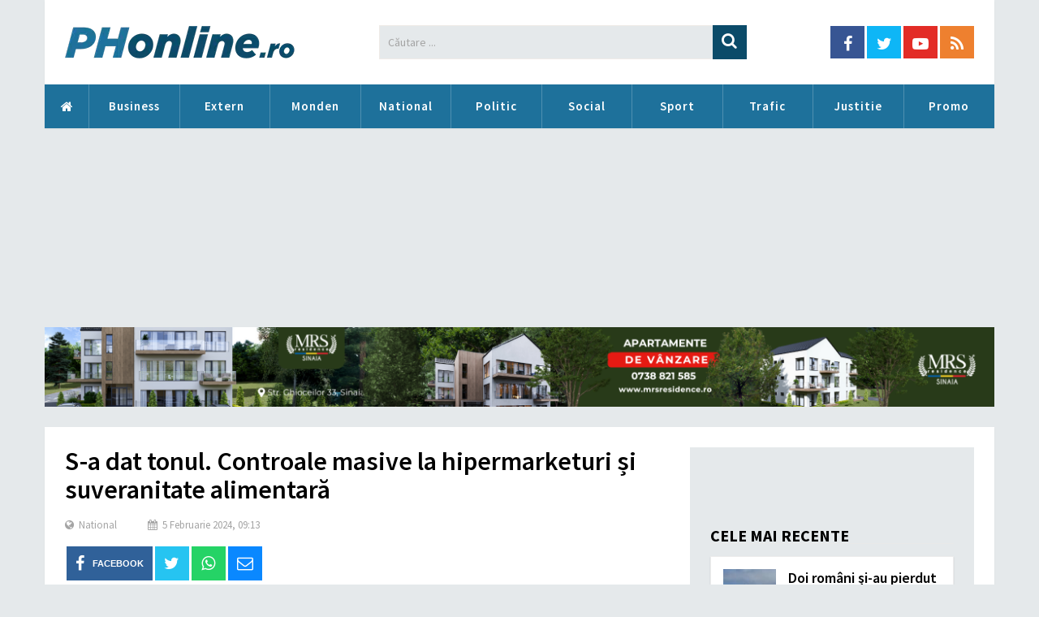

--- FILE ---
content_type: text/html; charset=UTF-8
request_url: https://phonline.ro/s-a-dat-tonul-controale-masive-la-hipermarketuri-si-suveranitate-alimentara/
body_size: 29838
content:
<!DOCTYPE html><html class="no-js" lang="ro-RO" prefix="og: https://ogp.me/ns#"><head><script data-no-optimize="1">var litespeed_docref=sessionStorage.getItem("litespeed_docref");litespeed_docref&&(Object.defineProperty(document,"referrer",{get:function(){return litespeed_docref}}),sessionStorage.removeItem("litespeed_docref"));</script> <meta charset="UTF-8">
<!--[if IE ]><meta http-equiv="X-UA-Compatible" content="IE=edge,chrome=1">
<![endif]--><link rel="profile" href="https://gmpg.org/xfn/11" /><link rel="icon" href="https://phonline.ro/wp-content/uploads/2022/10/ph_fav.png" type="image/x-icon" /><meta name="viewport" content="width=device-width, initial-scale=1"><meta name="apple-mobile-web-app-capable" content="yes"><meta name="apple-mobile-web-app-status-bar-style" content="black"><link rel="prefetch" href="https://phonline.ro"><link rel="prerender" href="https://phonline.ro"><link rel="pingback" href="https://phonline.ro/xmlrpc.php" /> <script type="litespeed/javascript">document.documentElement.className=document.documentElement.className.replace(/\bno-js\b/,'js')</script> <title>S-a dat tonul. Controale masive la hipermarketuri și suveranitate alimentară - PHonline.ro</title><meta name="description" content="Protestele hotărâte ale fermierilor francezi au dat primele roade. Autoritățile franceze dau tonul în UE și trimit controale masive la hipermarketuri, acuzate"/><meta name="robots" content="follow, index, max-snippet:-1, max-video-preview:-1, max-image-preview:large"/><link rel="canonical" href="https://phonline.ro/s-a-dat-tonul-controale-masive-la-hipermarketuri-si-suveranitate-alimentara/" /><meta property="og:locale" content="ro_RO" /><meta property="og:type" content="article" /><meta property="og:title" content="S-a dat tonul. Controale masive la hipermarketuri și suveranitate alimentară - PHonline.ro" /><meta property="og:description" content="Protestele hotărâte ale fermierilor francezi au dat primele roade. Autoritățile franceze dau tonul în UE și trimit controale masive la hipermarketuri, acuzate" /><meta property="og:url" content="https://phonline.ro/s-a-dat-tonul-controale-masive-la-hipermarketuri-si-suveranitate-alimentara/" /><meta property="og:site_name" content="PHonline.ro" /><meta property="article:section" content="National" /><meta property="og:updated_time" content="2024-02-05T09:14:22+02:00" /><meta property="og:image" content="https://phonline.ro/wp-content/uploads/2024/02/ferr.jpg" /><meta property="og:image:secure_url" content="https://phonline.ro/wp-content/uploads/2024/02/ferr.jpg" /><meta property="og:image:width" content="710" /><meta property="og:image:height" content="444" /><meta property="og:image:alt" content="S-a dat tonul. Controale masive la hipermarketuri și suveranitate alimentară" /><meta property="og:image:type" content="image/jpeg" /><meta property="article:published_time" content="2024-02-05T09:13:45+02:00" /><meta property="article:modified_time" content="2024-02-05T09:14:22+02:00" /><meta name="twitter:card" content="summary_large_image" /><meta name="twitter:title" content="S-a dat tonul. Controale masive la hipermarketuri și suveranitate alimentară - PHonline.ro" /><meta name="twitter:description" content="Protestele hotărâte ale fermierilor francezi au dat primele roade. Autoritățile franceze dau tonul în UE și trimit controale masive la hipermarketuri, acuzate" /><meta name="twitter:image" content="https://phonline.ro/wp-content/uploads/2024/02/ferr.jpg" /><meta name="twitter:label1" content="Scris de" /><meta name="twitter:data1" content="ADMIN.A" /><meta name="twitter:label2" content="Timp pentru citire" /><meta name="twitter:data2" content="3 minute" /> <script type="application/ld+json" class="rank-math-schema">{"@context":"https://schema.org","@graph":[{"@type":"Organization","@id":"https://phonline.ro/#organization","name":"PHonline.ro","url":"https://phonline.ro","logo":{"@type":"ImageObject","@id":"https://phonline.ro/#logo","url":"https://phonline.ro/wp-content/uploads/2022/10/ph_fav.png","contentUrl":"https://phonline.ro/wp-content/uploads/2022/10/ph_fav.png","caption":"PHonline.ro","inLanguage":"ro-RO","width":"192","height":"192"}},{"@type":"WebSite","@id":"https://phonline.ro/#website","url":"https://phonline.ro","name":"PHonline.ro","publisher":{"@id":"https://phonline.ro/#organization"},"inLanguage":"ro-RO"},{"@type":"ImageObject","@id":"https://phonline.ro/wp-content/uploads/2024/02/ferr.jpg","url":"https://phonline.ro/wp-content/uploads/2024/02/ferr.jpg","width":"710","height":"444","inLanguage":"ro-RO"},{"@type":"WebPage","@id":"https://phonline.ro/s-a-dat-tonul-controale-masive-la-hipermarketuri-si-suveranitate-alimentara/#webpage","url":"https://phonline.ro/s-a-dat-tonul-controale-masive-la-hipermarketuri-si-suveranitate-alimentara/","name":"S-a dat tonul. Controale masive la hipermarketuri \u0219i suveranitate alimentar\u0103 - PHonline.ro","datePublished":"2024-02-05T09:13:45+02:00","dateModified":"2024-02-05T09:14:22+02:00","isPartOf":{"@id":"https://phonline.ro/#website"},"primaryImageOfPage":{"@id":"https://phonline.ro/wp-content/uploads/2024/02/ferr.jpg"},"inLanguage":"ro-RO"},{"@type":"Person","@id":"https://phonline.ro/autor/ana/","name":"ADMIN.A","url":"https://phonline.ro/autor/ana/","image":{"@type":"ImageObject","@id":"https://phonline.ro/wp-content/litespeed/avatar/b6846196178a2515ee3f9542a0f1453b.jpg?ver=1764733558","url":"https://phonline.ro/wp-content/litespeed/avatar/b6846196178a2515ee3f9542a0f1453b.jpg?ver=1764733558","caption":"ADMIN.A","inLanguage":"ro-RO"},"worksFor":{"@id":"https://phonline.ro/#organization"}},{"@type":"NewsArticle","headline":"S-a dat tonul. Controale masive la hipermarketuri \u0219i suveranitate alimentar\u0103 - PHonline.ro","datePublished":"2024-02-05T09:13:45+02:00","dateModified":"2024-02-05T09:14:22+02:00","articleSection":"National","author":{"@id":"https://phonline.ro/autor/ana/","name":"ADMIN.A"},"publisher":{"@id":"https://phonline.ro/#organization"},"description":"Protestele hot\u0103r\u00e2te ale fermierilor francezi au dat primele roade. Autorit\u0103\u021bile franceze dau tonul \u00een UE \u0219i trimit controale masive la hipermarketuri, acuzate","name":"S-a dat tonul. Controale masive la hipermarketuri \u0219i suveranitate alimentar\u0103 - PHonline.ro","@id":"https://phonline.ro/s-a-dat-tonul-controale-masive-la-hipermarketuri-si-suveranitate-alimentara/#richSnippet","isPartOf":{"@id":"https://phonline.ro/s-a-dat-tonul-controale-masive-la-hipermarketuri-si-suveranitate-alimentara/#webpage"},"image":{"@id":"https://phonline.ro/wp-content/uploads/2024/02/ferr.jpg"},"inLanguage":"ro-RO","mainEntityOfPage":{"@id":"https://phonline.ro/s-a-dat-tonul-controale-masive-la-hipermarketuri-si-suveranitate-alimentara/#webpage"}}]}</script> <link rel="alternate" type="application/rss+xml" title="PHonline.ro &raquo; Flux" href="https://phonline.ro/feed/" /><link rel="alternate" type="application/rss+xml" title="PHonline.ro &raquo; Flux comentarii" href="https://phonline.ro/comments/feed/" /><link rel="alternate" title="oEmbed (JSON)" type="application/json+oembed" href="https://phonline.ro/wp-json/oembed/1.0/embed?url=https%3A%2F%2Fphonline.ro%2Fs-a-dat-tonul-controale-masive-la-hipermarketuri-si-suveranitate-alimentara%2F" /><link rel="alternate" title="oEmbed (XML)" type="text/xml+oembed" href="https://phonline.ro/wp-json/oembed/1.0/embed?url=https%3A%2F%2Fphonline.ro%2Fs-a-dat-tonul-controale-masive-la-hipermarketuri-si-suveranitate-alimentara%2F&#038;format=xml" /><style id='wp-img-auto-sizes-contain-inline-css' type='text/css'>img:is([sizes=auto i],[sizes^="auto," i]){contain-intrinsic-size:3000px 1500px}
/*# sourceURL=wp-img-auto-sizes-contain-inline-css */</style><style id="litespeed-ccss">ul{box-sizing:border-box}.entry-content{counter-reset:footnotes}:root{--wp--preset--font-size--normal:16px;--wp--preset--font-size--huge:42px}:root{--wp--preset--aspect-ratio--square:1;--wp--preset--aspect-ratio--4-3:4/3;--wp--preset--aspect-ratio--3-4:3/4;--wp--preset--aspect-ratio--3-2:3/2;--wp--preset--aspect-ratio--2-3:2/3;--wp--preset--aspect-ratio--16-9:16/9;--wp--preset--aspect-ratio--9-16:9/16;--wp--preset--color--black:#000;--wp--preset--color--cyan-bluish-gray:#abb8c3;--wp--preset--color--white:#fff;--wp--preset--color--pale-pink:#f78da7;--wp--preset--color--vivid-red:#cf2e2e;--wp--preset--color--luminous-vivid-orange:#ff6900;--wp--preset--color--luminous-vivid-amber:#fcb900;--wp--preset--color--light-green-cyan:#7bdcb5;--wp--preset--color--vivid-green-cyan:#00d084;--wp--preset--color--pale-cyan-blue:#8ed1fc;--wp--preset--color--vivid-cyan-blue:#0693e3;--wp--preset--color--vivid-purple:#9b51e0;--wp--preset--gradient--vivid-cyan-blue-to-vivid-purple:linear-gradient(135deg,rgba(6,147,227,1) 0%,#9b51e0 100%);--wp--preset--gradient--light-green-cyan-to-vivid-green-cyan:linear-gradient(135deg,#7adcb4 0%,#00d082 100%);--wp--preset--gradient--luminous-vivid-amber-to-luminous-vivid-orange:linear-gradient(135deg,rgba(252,185,0,1) 0%,rgba(255,105,0,1) 100%);--wp--preset--gradient--luminous-vivid-orange-to-vivid-red:linear-gradient(135deg,rgba(255,105,0,1) 0%,#cf2e2e 100%);--wp--preset--gradient--very-light-gray-to-cyan-bluish-gray:linear-gradient(135deg,#eee 0%,#a9b8c3 100%);--wp--preset--gradient--cool-to-warm-spectrum:linear-gradient(135deg,#4aeadc 0%,#9778d1 20%,#cf2aba 40%,#ee2c82 60%,#fb6962 80%,#fef84c 100%);--wp--preset--gradient--blush-light-purple:linear-gradient(135deg,#ffceec 0%,#9896f0 100%);--wp--preset--gradient--blush-bordeaux:linear-gradient(135deg,#fecda5 0%,#fe2d2d 50%,#6b003e 100%);--wp--preset--gradient--luminous-dusk:linear-gradient(135deg,#ffcb70 0%,#c751c0 50%,#4158d0 100%);--wp--preset--gradient--pale-ocean:linear-gradient(135deg,#fff5cb 0%,#b6e3d4 50%,#33a7b5 100%);--wp--preset--gradient--electric-grass:linear-gradient(135deg,#caf880 0%,#71ce7e 100%);--wp--preset--gradient--midnight:linear-gradient(135deg,#020381 0%,#2874fc 100%);--wp--preset--font-size--small:13px;--wp--preset--font-size--medium:20px;--wp--preset--font-size--large:36px;--wp--preset--font-size--x-large:42px;--wp--preset--spacing--20:.44rem;--wp--preset--spacing--30:.67rem;--wp--preset--spacing--40:1rem;--wp--preset--spacing--50:1.5rem;--wp--preset--spacing--60:2.25rem;--wp--preset--spacing--70:3.38rem;--wp--preset--spacing--80:5.06rem;--wp--preset--shadow--natural:6px 6px 9px rgba(0,0,0,.2);--wp--preset--shadow--deep:12px 12px 50px rgba(0,0,0,.4);--wp--preset--shadow--sharp:6px 6px 0px rgba(0,0,0,.2);--wp--preset--shadow--outlined:6px 6px 0px -3px rgba(255,255,255,1),6px 6px rgba(0,0,0,1);--wp--preset--shadow--crisp:6px 6px 0px rgba(0,0,0,1)}html,body,div,span,iframe,h1,h2,p,a,img,i,ul,li,fieldset,form,article,aside,header,nav{margin:0;padding:0;border:0;font-size:100%;font:inherit;vertical-align:baseline}html{-webkit-font-smoothing:antialiased;-webkit-text-size-adjust:100%}article,aside,header,nav{display:block}ul{list-style:none}button,input{margin:0}:focus{outline:0}img{max-width:100%;height:auto!important}iframe{max-width:100%}i{font-style:italic}body{font:16px/27px Fira Sans,sans-serif;color:#707070;background-color:#f0ede9}#page,.container{position:relative;margin-right:auto;margin-left:auto}h1,h2{font-weight:500;margin-bottom:12px;color:#555}h1{line-height:1.1}h2{line-height:1.2}p{margin-bottom:20px}a{text-decoration:none;color:#33bcf2}a:link,a:visited{text-decoration:none}.main-container{width:1170px;margin:0 auto;clear:both;display:block;padding:0}#page,.container{max-width:1170px;min-width:240px}#page{margin-top:40px;min-height:100px;clear:both;float:left;width:100%}div#page.single{background:#fff;float:left;width:100%;padding:25px;box-sizing:border-box;margin-top:11px;box-shadow:0px 1px 2px 0px rgba(0,0,0,.05);margin-bottom:30px}header{float:left;width:100%;position:relative}#site-header{position:relative;float:left;width:100%;z-index:99;background:#fff;box-shadow:0px 1px 2px 0px rgba(0,0,0,.05)}#site-header .container{background:#fff}#header{position:relative;width:100%;float:left;margin:0;padding:0;margin-top:0;text-align:center}#header h2{float:left;display:inline-block;line-height:1;position:relative;margin-bottom:29px;margin-top:30px}#logo a{float:left;line-height:1}.image-logo{margin-top:10px}#logo img{float:left}.logo-wrap{padding:0 0 0 25px;overflow:hidden;float:left;display:inline-block;box-sizing:border-box}#header .header-search{float:none;width:100%;max-width:453px;margin-bottom:23px;margin-top:31px;margin-left:auto;margin-right:auto;display:inline-block;text-align:left}#header #searchform{width:100%;float:left}#header #s{margin:0!important;width:100%;background:#efebe7;border-color:#efebe7}.header-social{float:right;display:inline-block;margin-right:25px;margin-bottom:32px}#header .header-social{margin-top:32px}.header-social a{padding:12px 0 8px;float:left;font-size:20px;line-height:1;width:42px;box-sizing:border-box;margin-right:3px;text-align:center}.header-social a:last-child{margin-right:0}.header-social a .fa{color:#fff}#primary-navigation{display:block;float:right;width:100%;text-align:left;max-width:1170px}#primary-navigation a{color:#fff;text-align:left;text-decoration:none;padding:8px 25px}#primary-navigation a{padding:15px 30px;box-sizing:border-box}.navigation{float:left}.navigation ul{margin:0 auto}.navigation ul li{float:left;line-height:24px;position:relative;border-right:1px solid rgba(255,255,255,.22)}.navigation ul li a,.navigation ul li a:link,.navigation ul li a:visited{display:inline-block}.clearfix:before,.clearfix:after{content:" ";display:table}.clearfix:after{clear:both}.clearfix{*zoom:1}a#pull{display:none}.navigation i{margin-right:4px}.article{width:67%;float:left;margin-bottom:10px;padding:0}#content_box{float:left;width:100%}.post{float:left;width:100%;word-wrap:break-word}.single_post{width:100%;overflow:hidden}.post-single-content{clear:both}.title{clear:both}.single-title{float:left;width:100%;margin-bottom:5px}article header{margin-bottom:11px;float:left;width:100%}.single article header{margin-bottom:17px}.single_post header{width:100%;margin-bottom:8px}input{padding:8px 12px;font-size:14px;color:#a4a4a4;border:1px solid #d8d8d8;font-family:inherit}#searchform{padding:0;float:left;clear:both;width:100%;position:relative}#searchform fieldset{float:left}.sbutton{right:0;top:0;padding:9px 0;float:right;border:0;width:42px;height:42px;text-align:center;padding-top:10px;color:#a4a4a4;background:0 0;z-index:10;position:absolute;border:0;vertical-align:top}#searchform .fa-search{font-size:20px;top:0;color:#fff;background:#33bcf2;position:absolute;right:0;padding:9px;height:24px;width:24px;text-align:center}#s{width:100%;background-color:#fff;float:left;padding:8px 0;text-indent:10px;color:#555;border:1px solid #fff;box-sizing:border-box;height:42px}::-webkit-input-placeholder{color:#a4a4a4}:-moz-placeholder{color:#a4a4a4}::-moz-placeholder{color:#a4a4a4}:-ms-input-placeholder{color:#a4a4a4}:input-placeholder{color:#a4a4a4}input::-webkit-input-speech-button{margin-right:14px;margin-left:4px}#searchform fieldset{width:100%}.sidebar.c-4-12{float:right;width:30.7%;line-height:20px;max-width:344px;padding:22px;box-sizing:border-box}.widget{margin-bottom:30px;float:left;clear:both;width:100%}.sidebar .widget{background:#fff;position:relative;padding-bottom:15px;box-shadow:0px 1px 2px 0px rgba(0,0,0,.05)}.widget>div{padding:0 15px;box-sizing:border-box}.clear{clear:both}body{font-family:'Source Sans Pro'}h1,h2{font-weight:700;line-height:1.1em}.phBwrap{display:block;float:left;width:100%}.phBwrap.pos-swt{margin-top:25px}.phBwrap.pos-sb1{padding:0}a.phBlink,img.phBimg{display:block}img.phBimg{width:100%;height:auto;max-width:100%}.phShowdesk{display:block;margin-top:25px}.phShowmob{display:none;margin-top:25px}.phShowdesk.topMarg,.phShowmob.topMarg{margin-top:0}#page,div#page.single{margin-top:25px}#header h2{margin-bottom:32px;margin-top:32px}body{line-height:1.4}#primary-navigation a{padding:15px;box-sizing:border-box;font-size:15px;font-weight:600;letter-spacing:1px}.navigation{width:100%}h1.single-title{margin-bottom:17px;color:#000;line-height:35px;font-size:32px;font-weight:600}.sidebar .widget{padding-bottom:0}#sidebar .widget{background:0 0;box-shadow:none}.entry-content{font-size:19px;line-height:26px;color:#333}@media screen and (min-width:1174px){#sidebar.sidebar{padding:0;width:350px;max-width:350px}}@media screen and (min-width:866px){#primary-navigation .menu-home-btn a{font-size:0;display:flex;justify-content:center;align-items:center;letter-spacing:normal;width:54px}#primary-navigation .menu-home-btn a .fa{font-size:initial;margin-right:0}.navigation ul li{width:calc((100% - 55px)/10);text-align:center;box-sizing:border-box}#primary-navigation .menu-home-btn{width:auto}.navigation ul li:last-child{border-right:0}#content_box{display:flex;flex-wrap:wrap}#sidebar.sidebar .widget{padding:0 25px;box-sizing:border-box}#sidebar.sidebar .widget:first-child{padding:0}}@media screen and (max-width:865px){#site-header .container #header .header-search,#site-header .container #header .header-social{display:none}#site-header .container #header .logo-wrap{margin-bottom:0}#site-header .container #header .logo-wrap .image-logo,#site-header .container #header .logo-wrap .image-logo a,#site-header .container #header .logo-wrap .image-logo a img{display:block}#site-header .container #header .logo-wrap .image-logo{margin:15px 0}#site-header .container #header .logo-wrap .image-logo a img{margin:0 auto}.phShowdesk{display:none}.phShowmob{display:block}h1.single-title{line-height:27px!important;font-size:23px!important}.entry-content{font-size:16px;line-height:24px}#sidebar{padding:0;margin:0;max-width:100%;background-color:transparent}}body,.sidebar.c-4-12,#header #s{background-color:#e5e9eb;background-image:url(https://phonline.ro/wp-content/themes/mts_sociallyviral/images/nobg.png)}#primary-navigation,#primary-navigation .navigation.mobile-menu-wrapper{background-color:#1e719b;color:#fff}#searchform .fa-search{background-color:#0b4b69}a{color:#1e719b}html{overflow-x:hidden}.main-container{max-width:96%}.main-container{position:relative;left:0}@media screen and (max-width:1050px){#header .header-search{float:none;width:35%}}@media screen and (max-width:960px){img{max-width:100%;height:auto!important}div#page.single{padding:25px 2%}}@media screen and (max-width:865px){#page,.container{max-width:100%}#header .header-search{max-width:250px;float:left;margin-left:20px}.navigation{width:100%}.navigation .menu a{color:#fff!important;background:0 0}.navigation .menu{display:block!important;float:none;background:0 0;margin-bottom:45px}.navigation ul li:after{display:none}.navigation ul li:before{display:none}a#pull{display:block;width:100%;position:relative;color:#fff;padding:10px 0;text-indent:15px}a#pull:after{content:"\f0c9";display:inline-block;position:absolute;right:15px;top:10px;font-family:FontAwesome}#catcher{height:0!important}.main-container{position:relative;left:0}.navigation.mobile-menu-wrapper{display:block;position:fixed;top:0;left:-300px;z-index:9999;width:300px;height:100%;background-color:#222;border-right:1px solid rgba(0,0,0,.2);overflow:auto;box-sizing:border-box;-webkit-backface-visibility:hidden}.navigation ul li{width:100%;display:block}#primary-navigation ul li a{padding:9px 20px;width:100%;border:none;border-bottom:1px solid rgba(0,0,0,.1)}.navigation i{display:inline}}@media screen and (max-width:840px){#header .header-search{max-width:250px;float:right;margin-right:24px}}@media screen and (max-width:728px){#header h2{float:none;text-align:center;width:100%;max-width:100%;padding:0}#header h2{font-size:40px;margin-bottom:10px}#logo a,#logo img{float:none!important;letter-spacing:0}.logo-wrap{margin-bottom:10px;margin-top:0;width:100%;padding-left:0;margin-left:0}#header .header-search{max-width:60%;float:left;padding-left:25px;margin-top:0;margin-left:0}#header .header-social{margin-top:0}.single-title{font-size:30px!important;line-height:1.4!important}}@media screen and (max-width:720px){.article{width:100%}#content_box{padding-right:0;padding-left:0!important}.sidebar.c-4-12{float:none!important;width:100%!important;margin:0 auto;overflow:hidden;padding:22px 4%}}@media screen and (max-width:600px){#header .header-search{max-width:50%}}@media screen and (max-width:550px){.sbutton{float:right}.single-title{font-size:26px!important;line-height:1.4!important}}@media screen and (max-width:480px){#header .header-search,#header .header-social{max-width:100%;width:100%;box-sizing:border-box;padding-right:25px;padding-left:25px;margin-right:0;text-align:center}#header .header-social{margin-left:0}#header .header-social a{float:none;min-width:42px;overflow:hidden;display:inline-block}}@media screen and (max-width:400px){article header{overflow:hidden}}.fa{display:inline-block;font:normal normal normal 14px/1 FontAwesome;font-size:inherit;text-rendering:auto;-webkit-font-smoothing:antialiased;-moz-osx-font-smoothing:grayscale}.fa-search:before{content:"\f002"}.fa-home:before{content:"\f015"}.fa-twitter:before{content:"\f099"}.fa-facebook:before{content:"\f09a"}.fa-rss:before{content:"\f09e"}.fa-youtube-play:before{content:"\f16a"}</style><link rel="preload" data-asynced="1" data-optimized="2" as="style" onload="this.onload=null;this.rel='stylesheet'" href="https://phonline.ro/wp-content/litespeed/css/921e9ca2695705ecb5e18f8beffd080f.css?ver=d5bb7" /><script data-optimized="1" type="litespeed/javascript" data-src="https://phonline.ro/wp-content/plugins/litespeed-cache/assets/js/css_async.min.js"></script> <style id='global-styles-inline-css' type='text/css'>:root{--wp--preset--aspect-ratio--square: 1;--wp--preset--aspect-ratio--4-3: 4/3;--wp--preset--aspect-ratio--3-4: 3/4;--wp--preset--aspect-ratio--3-2: 3/2;--wp--preset--aspect-ratio--2-3: 2/3;--wp--preset--aspect-ratio--16-9: 16/9;--wp--preset--aspect-ratio--9-16: 9/16;--wp--preset--color--black: #000000;--wp--preset--color--cyan-bluish-gray: #abb8c3;--wp--preset--color--white: #ffffff;--wp--preset--color--pale-pink: #f78da7;--wp--preset--color--vivid-red: #cf2e2e;--wp--preset--color--luminous-vivid-orange: #ff6900;--wp--preset--color--luminous-vivid-amber: #fcb900;--wp--preset--color--light-green-cyan: #7bdcb5;--wp--preset--color--vivid-green-cyan: #00d084;--wp--preset--color--pale-cyan-blue: #8ed1fc;--wp--preset--color--vivid-cyan-blue: #0693e3;--wp--preset--color--vivid-purple: #9b51e0;--wp--preset--gradient--vivid-cyan-blue-to-vivid-purple: linear-gradient(135deg,rgb(6,147,227) 0%,rgb(155,81,224) 100%);--wp--preset--gradient--light-green-cyan-to-vivid-green-cyan: linear-gradient(135deg,rgb(122,220,180) 0%,rgb(0,208,130) 100%);--wp--preset--gradient--luminous-vivid-amber-to-luminous-vivid-orange: linear-gradient(135deg,rgb(252,185,0) 0%,rgb(255,105,0) 100%);--wp--preset--gradient--luminous-vivid-orange-to-vivid-red: linear-gradient(135deg,rgb(255,105,0) 0%,rgb(207,46,46) 100%);--wp--preset--gradient--very-light-gray-to-cyan-bluish-gray: linear-gradient(135deg,rgb(238,238,238) 0%,rgb(169,184,195) 100%);--wp--preset--gradient--cool-to-warm-spectrum: linear-gradient(135deg,rgb(74,234,220) 0%,rgb(151,120,209) 20%,rgb(207,42,186) 40%,rgb(238,44,130) 60%,rgb(251,105,98) 80%,rgb(254,248,76) 100%);--wp--preset--gradient--blush-light-purple: linear-gradient(135deg,rgb(255,206,236) 0%,rgb(152,150,240) 100%);--wp--preset--gradient--blush-bordeaux: linear-gradient(135deg,rgb(254,205,165) 0%,rgb(254,45,45) 50%,rgb(107,0,62) 100%);--wp--preset--gradient--luminous-dusk: linear-gradient(135deg,rgb(255,203,112) 0%,rgb(199,81,192) 50%,rgb(65,88,208) 100%);--wp--preset--gradient--pale-ocean: linear-gradient(135deg,rgb(255,245,203) 0%,rgb(182,227,212) 50%,rgb(51,167,181) 100%);--wp--preset--gradient--electric-grass: linear-gradient(135deg,rgb(202,248,128) 0%,rgb(113,206,126) 100%);--wp--preset--gradient--midnight: linear-gradient(135deg,rgb(2,3,129) 0%,rgb(40,116,252) 100%);--wp--preset--font-size--small: 13px;--wp--preset--font-size--medium: 20px;--wp--preset--font-size--large: 36px;--wp--preset--font-size--x-large: 42px;--wp--preset--spacing--20: 0.44rem;--wp--preset--spacing--30: 0.67rem;--wp--preset--spacing--40: 1rem;--wp--preset--spacing--50: 1.5rem;--wp--preset--spacing--60: 2.25rem;--wp--preset--spacing--70: 3.38rem;--wp--preset--spacing--80: 5.06rem;--wp--preset--shadow--natural: 6px 6px 9px rgba(0, 0, 0, 0.2);--wp--preset--shadow--deep: 12px 12px 50px rgba(0, 0, 0, 0.4);--wp--preset--shadow--sharp: 6px 6px 0px rgba(0, 0, 0, 0.2);--wp--preset--shadow--outlined: 6px 6px 0px -3px rgb(255, 255, 255), 6px 6px rgb(0, 0, 0);--wp--preset--shadow--crisp: 6px 6px 0px rgb(0, 0, 0);}:where(.is-layout-flex){gap: 0.5em;}:where(.is-layout-grid){gap: 0.5em;}body .is-layout-flex{display: flex;}.is-layout-flex{flex-wrap: wrap;align-items: center;}.is-layout-flex > :is(*, div){margin: 0;}body .is-layout-grid{display: grid;}.is-layout-grid > :is(*, div){margin: 0;}:where(.wp-block-columns.is-layout-flex){gap: 2em;}:where(.wp-block-columns.is-layout-grid){gap: 2em;}:where(.wp-block-post-template.is-layout-flex){gap: 1.25em;}:where(.wp-block-post-template.is-layout-grid){gap: 1.25em;}.has-black-color{color: var(--wp--preset--color--black) !important;}.has-cyan-bluish-gray-color{color: var(--wp--preset--color--cyan-bluish-gray) !important;}.has-white-color{color: var(--wp--preset--color--white) !important;}.has-pale-pink-color{color: var(--wp--preset--color--pale-pink) !important;}.has-vivid-red-color{color: var(--wp--preset--color--vivid-red) !important;}.has-luminous-vivid-orange-color{color: var(--wp--preset--color--luminous-vivid-orange) !important;}.has-luminous-vivid-amber-color{color: var(--wp--preset--color--luminous-vivid-amber) !important;}.has-light-green-cyan-color{color: var(--wp--preset--color--light-green-cyan) !important;}.has-vivid-green-cyan-color{color: var(--wp--preset--color--vivid-green-cyan) !important;}.has-pale-cyan-blue-color{color: var(--wp--preset--color--pale-cyan-blue) !important;}.has-vivid-cyan-blue-color{color: var(--wp--preset--color--vivid-cyan-blue) !important;}.has-vivid-purple-color{color: var(--wp--preset--color--vivid-purple) !important;}.has-black-background-color{background-color: var(--wp--preset--color--black) !important;}.has-cyan-bluish-gray-background-color{background-color: var(--wp--preset--color--cyan-bluish-gray) !important;}.has-white-background-color{background-color: var(--wp--preset--color--white) !important;}.has-pale-pink-background-color{background-color: var(--wp--preset--color--pale-pink) !important;}.has-vivid-red-background-color{background-color: var(--wp--preset--color--vivid-red) !important;}.has-luminous-vivid-orange-background-color{background-color: var(--wp--preset--color--luminous-vivid-orange) !important;}.has-luminous-vivid-amber-background-color{background-color: var(--wp--preset--color--luminous-vivid-amber) !important;}.has-light-green-cyan-background-color{background-color: var(--wp--preset--color--light-green-cyan) !important;}.has-vivid-green-cyan-background-color{background-color: var(--wp--preset--color--vivid-green-cyan) !important;}.has-pale-cyan-blue-background-color{background-color: var(--wp--preset--color--pale-cyan-blue) !important;}.has-vivid-cyan-blue-background-color{background-color: var(--wp--preset--color--vivid-cyan-blue) !important;}.has-vivid-purple-background-color{background-color: var(--wp--preset--color--vivid-purple) !important;}.has-black-border-color{border-color: var(--wp--preset--color--black) !important;}.has-cyan-bluish-gray-border-color{border-color: var(--wp--preset--color--cyan-bluish-gray) !important;}.has-white-border-color{border-color: var(--wp--preset--color--white) !important;}.has-pale-pink-border-color{border-color: var(--wp--preset--color--pale-pink) !important;}.has-vivid-red-border-color{border-color: var(--wp--preset--color--vivid-red) !important;}.has-luminous-vivid-orange-border-color{border-color: var(--wp--preset--color--luminous-vivid-orange) !important;}.has-luminous-vivid-amber-border-color{border-color: var(--wp--preset--color--luminous-vivid-amber) !important;}.has-light-green-cyan-border-color{border-color: var(--wp--preset--color--light-green-cyan) !important;}.has-vivid-green-cyan-border-color{border-color: var(--wp--preset--color--vivid-green-cyan) !important;}.has-pale-cyan-blue-border-color{border-color: var(--wp--preset--color--pale-cyan-blue) !important;}.has-vivid-cyan-blue-border-color{border-color: var(--wp--preset--color--vivid-cyan-blue) !important;}.has-vivid-purple-border-color{border-color: var(--wp--preset--color--vivid-purple) !important;}.has-vivid-cyan-blue-to-vivid-purple-gradient-background{background: var(--wp--preset--gradient--vivid-cyan-blue-to-vivid-purple) !important;}.has-light-green-cyan-to-vivid-green-cyan-gradient-background{background: var(--wp--preset--gradient--light-green-cyan-to-vivid-green-cyan) !important;}.has-luminous-vivid-amber-to-luminous-vivid-orange-gradient-background{background: var(--wp--preset--gradient--luminous-vivid-amber-to-luminous-vivid-orange) !important;}.has-luminous-vivid-orange-to-vivid-red-gradient-background{background: var(--wp--preset--gradient--luminous-vivid-orange-to-vivid-red) !important;}.has-very-light-gray-to-cyan-bluish-gray-gradient-background{background: var(--wp--preset--gradient--very-light-gray-to-cyan-bluish-gray) !important;}.has-cool-to-warm-spectrum-gradient-background{background: var(--wp--preset--gradient--cool-to-warm-spectrum) !important;}.has-blush-light-purple-gradient-background{background: var(--wp--preset--gradient--blush-light-purple) !important;}.has-blush-bordeaux-gradient-background{background: var(--wp--preset--gradient--blush-bordeaux) !important;}.has-luminous-dusk-gradient-background{background: var(--wp--preset--gradient--luminous-dusk) !important;}.has-pale-ocean-gradient-background{background: var(--wp--preset--gradient--pale-ocean) !important;}.has-electric-grass-gradient-background{background: var(--wp--preset--gradient--electric-grass) !important;}.has-midnight-gradient-background{background: var(--wp--preset--gradient--midnight) !important;}.has-small-font-size{font-size: var(--wp--preset--font-size--small) !important;}.has-medium-font-size{font-size: var(--wp--preset--font-size--medium) !important;}.has-large-font-size{font-size: var(--wp--preset--font-size--large) !important;}.has-x-large-font-size{font-size: var(--wp--preset--font-size--x-large) !important;}
/*# sourceURL=global-styles-inline-css */</style><style id='classic-theme-styles-inline-css' type='text/css'>/*! This file is auto-generated */
.wp-block-button__link{color:#fff;background-color:#32373c;border-radius:9999px;box-shadow:none;text-decoration:none;padding:calc(.667em + 2px) calc(1.333em + 2px);font-size:1.125em}.wp-block-file__button{background:#32373c;color:#fff;text-decoration:none}
/*# sourceURL=/wp-includes/css/classic-themes.min.css */</style><style id='contact-form-7-inline-css' type='text/css'>.wpcf7 .wpcf7-recaptcha iframe {margin-bottom: 0;}.wpcf7 .wpcf7-recaptcha[data-align="center"] > div {margin: 0 auto;}.wpcf7 .wpcf7-recaptcha[data-align="right"] > div {margin: 0 0 0 auto;}
/*# sourceURL=contact-form-7-inline-css */</style><style id='sociallyviral-stylesheet-inline-css' type='text/css'>body, .sidebar.c-4-12, #header #s {background-color:#e5e9eb;background-image:url(https://phonline.ro/wp-content/themes/mts_sociallyviral/images/nobg.png);}

        #primary-navigation, .navigation ul ul, .pagination a, .pagination .dots, .latestPost-review-wrapper, .single_post .thecategory, .single-prev-next a:hover, .tagcloud a:hover, #commentform input#submit:hover, .contactform #submit:hover, .post-label, .latestPost .review-type-circle.review-total-only, .latestPost .review-type-circle.wp-review-show-total, .bypostauthor .fn:after, #primary-navigation .navigation.mobile-menu-wrapper, #wpmm-megamenu .review-total-only, .owl-controls .owl-dot.active span, .owl-controls .owl-dot:hover span, .owl-prev, .owl-next, .woocommerce a.button, .woocommerce-page a.button, .woocommerce button.button, .woocommerce-page button.button, .woocommerce input.button, .woocommerce-page input.button, .woocommerce #respond input#submit, .woocommerce-page #respond input#submit, .woocommerce #content input.button, .woocommerce-page #content input.button, .woocommerce nav.woocommerce-pagination ul li a, .woocommerce-page nav.woocommerce-pagination ul li a, .woocommerce #content nav.woocommerce-pagination ul li a, .woocommerce-page #content nav.woocommerce-pagination ul li a, .woocommerce .bypostauthor:after, #searchsubmit, .woocommerce nav.woocommerce-pagination ul li span.current, .woocommerce-page nav.woocommerce-pagination ul li span.current, .woocommerce #content nav.woocommerce-pagination ul li span.current, .woocommerce-page #content nav.woocommerce-pagination ul li span.current, .woocommerce nav.woocommerce-pagination ul li a:hover, .woocommerce-page nav.woocommerce-pagination ul li a:hover, .woocommerce #content nav.woocommerce-pagination ul li a:hover, .woocommerce-page #content nav.woocommerce-pagination ul li a:hover, .woocommerce nav.woocommerce-pagination ul li a:focus, .woocommerce-page nav.woocommerce-pagination ul li a:focus, .woocommerce #content nav.woocommerce-pagination ul li a:focus, .woocommerce-page #content nav.woocommerce-pagination ul li a:focus, .woocommerce a.button, .woocommerce-page a.button, .woocommerce button.button, .woocommerce-page button.button, .woocommerce input.button, .woocommerce-page input.button, .woocommerce #respond input#submit, .woocommerce-page #respond input#submit, .woocommerce #content input.button, .woocommerce-page #content input.button { background-color: #1e719b; color: #fff; }

        #searchform .fa-search, .currenttext, .pagination a:hover, .single .pagination a:hover .currenttext, .page-numbers.current, .pagination .nav-previous a:hover, .pagination .nav-next a:hover, .single-prev-next a, .tagcloud a, #commentform input#submit, .contact-form #mtscontact_submit, .woocommerce-product-search input[type='submit'], .woocommerce-account .woocommerce-MyAccount-navigation li.is-active { background-color: #0b4b69; }

        .thecontent a, .post .tags a, #commentform a, .author-posts a:hover, .fn a, a { color: #1e719b; }

        .latestPost .title:hover, .latestPost .title a:hover, .post-info a:hover, .single_post .post-info a:hover, .copyrights a:hover, .thecontent a:hover, .breadcrumb a:hover, .sidebar.c-4-12 a:hover, .post .tags a:hover, #commentform a:hover, .author-posts a, .reply a:hover, .ajax-search-results li a:hover, .ajax-search-meta .results-link { color: #0b4b69; }

        .wpmm-megamenu-showing.wpmm-light-scheme { background-color:#1e719b!important; }

        input#author:hover, input#email:hover, input#url:hover, #comment:hover, .contact-form input:hover, .contact-form textarea:hover, .woocommerce-product-search input[type='submit'] { border-color: #0b4b69; }

        
        
        
        
        
        
            
/*# sourceURL=sociallyviral-stylesheet-inline-css */</style> <script id="cookie-law-info-js-extra" type="litespeed/javascript">var _ckyConfig={"_ipData":[],"_assetsURL":"https://phonline.ro/wp-content/plugins/cookie-law-info/lite/frontend/images/","_publicURL":"https://phonline.ro","_expiry":"365","_categories":[{"name":"Necessary","slug":"necessary","isNecessary":!0,"ccpaDoNotSell":!0,"cookies":[],"active":!0,"defaultConsent":{"gdpr":!0,"ccpa":!0}},{"name":"Functional","slug":"functional","isNecessary":!1,"ccpaDoNotSell":!0,"cookies":[],"active":!0,"defaultConsent":{"gdpr":!1,"ccpa":!1}},{"name":"Analytics","slug":"analytics","isNecessary":!1,"ccpaDoNotSell":!0,"cookies":[],"active":!0,"defaultConsent":{"gdpr":!1,"ccpa":!1}},{"name":"Performance","slug":"performance","isNecessary":!1,"ccpaDoNotSell":!0,"cookies":[],"active":!0,"defaultConsent":{"gdpr":!1,"ccpa":!1}},{"name":"Advertisement","slug":"advertisement","isNecessary":!1,"ccpaDoNotSell":!0,"cookies":[],"active":!0,"defaultConsent":{"gdpr":!1,"ccpa":!1}}],"_activeLaw":"gdpr","_rootDomain":"","_block":"1","_showBanner":"1","_bannerConfig":{"settings":{"type":"box","preferenceCenterType":"popup","position":"bottom-right","applicableLaw":"gdpr"},"behaviours":{"reloadBannerOnAccept":!1,"loadAnalyticsByDefault":!1,"animations":{"onLoad":"animate","onHide":"sticky"}},"config":{"revisitConsent":{"status":!1,"tag":"revisit-consent","position":"bottom-left","meta":{"url":"#"},"styles":{"background-color":"#0056a7"},"elements":{"title":{"type":"text","tag":"revisit-consent-title","status":!0,"styles":{"color":"#0056a7"}}}},"preferenceCenter":{"toggle":{"status":!0,"tag":"detail-category-toggle","type":"toggle","states":{"active":{"styles":{"background-color":"#1863DC"}},"inactive":{"styles":{"background-color":"#D0D5D2"}}}}},"categoryPreview":{"status":!1,"toggle":{"status":!0,"tag":"detail-category-preview-toggle","type":"toggle","states":{"active":{"styles":{"background-color":"#1863DC"}},"inactive":{"styles":{"background-color":"#D0D5D2"}}}}},"videoPlaceholder":{"status":!0,"styles":{"background-color":"#000000","border-color":"#000000cc","color":"#ffffff"}},"readMore":{"status":!0,"tag":"readmore-button","type":"link","meta":{"noFollow":!0,"newTab":!0},"styles":{"color":"#1863dc","background-color":"transparent","border-color":"transparent"}},"showMore":{"status":!0,"tag":"show-desc-button","type":"button","styles":{"color":"#1863DC"}},"showLess":{"status":!0,"tag":"hide-desc-button","type":"button","styles":{"color":"#1863DC"}},"alwaysActive":{"status":!0,"tag":"always-active","styles":{"color":"#008000"}},"manualLinks":{"status":!0,"tag":"manual-links","type":"link","styles":{"color":"#1863DC"}},"auditTable":{"status":!1},"optOption":{"status":!0,"toggle":{"status":!0,"tag":"optout-option-toggle","type":"toggle","states":{"active":{"styles":{"background-color":"#1863dc"}},"inactive":{"styles":{"background-color":"#d0d5d2"}}}}}}},"_version":"3.3.8","_logConsent":"1","_tags":[{"tag":"accept-button","styles":{"color":"#d0d0d0","background-color":"#1863dc","border-color":"#1863dc"}},{"tag":"reject-button","styles":{"color":"#d0d0d0","background-color":"transparent","border-color":"#d0d0d0"}},{"tag":"settings-button","styles":{"color":"#d0d0d0","background-color":"transparent","border-color":"#d0d0d0"}},{"tag":"readmore-button","styles":{"color":"#1863dc","background-color":"transparent","border-color":"transparent"}},{"tag":"donotsell-button","styles":{"color":"#1863dc","background-color":"transparent","border-color":"transparent"}},{"tag":"show-desc-button","styles":{"color":"#1863DC"}},{"tag":"hide-desc-button","styles":{"color":"#1863DC"}},{"tag":"cky-always-active","styles":[]},{"tag":"cky-link","styles":[]},{"tag":"accept-button","styles":{"color":"#d0d0d0","background-color":"#1863dc","border-color":"#1863dc"}},{"tag":"revisit-consent","styles":{"background-color":"#0056a7"}}],"_shortCodes":[{"key":"cky_readmore","content":"\u003Ca href=\"https://phonline.ro/politica-de-confidentialitate/\" class=\"cky-policy\" aria-label=\"Mai mult\" target=\"_blank\" rel=\"noopener\" data-cky-tag=\"readmore-button\"\u003EMai mult\u003C/a\u003E","tag":"readmore-button","status":!0,"attributes":{"rel":"nofollow","target":"_blank"}},{"key":"cky_show_desc","content":"\u003Cbutton class=\"cky-show-desc-btn\" data-cky-tag=\"show-desc-button\" aria-label=\"Show more\"\u003EShow more\u003C/button\u003E","tag":"show-desc-button","status":!0,"attributes":[]},{"key":"cky_hide_desc","content":"\u003Cbutton class=\"cky-show-desc-btn\" data-cky-tag=\"hide-desc-button\" aria-label=\"Show less\"\u003EShow less\u003C/button\u003E","tag":"hide-desc-button","status":!0,"attributes":[]},{"key":"cky_optout_show_desc","content":"[cky_optout_show_desc]","tag":"optout-show-desc-button","status":!0,"attributes":[]},{"key":"cky_optout_hide_desc","content":"[cky_optout_hide_desc]","tag":"optout-hide-desc-button","status":!0,"attributes":[]},{"key":"cky_category_toggle_label","content":"[cky_{{status}}_category_label] [cky_preference_{{category_slug}}_title]","tag":"","status":!0,"attributes":[]},{"key":"cky_enable_category_label","content":"Enable","tag":"","status":!0,"attributes":[]},{"key":"cky_disable_category_label","content":"Disable","tag":"","status":!0,"attributes":[]},{"key":"cky_video_placeholder","content":"\u003Cdiv class=\"video-placeholder-normal\" data-cky-tag=\"video-placeholder\" id=\"[UNIQUEID]\"\u003E\u003Cp class=\"video-placeholder-text-normal\" data-cky-tag=\"placeholder-title\"\u003EPlease accept the cookie consent\u003C/p\u003E\u003C/div\u003E","tag":"","status":!0,"attributes":[]},{"key":"cky_enable_optout_label","content":"Enable","tag":"","status":!0,"attributes":[]},{"key":"cky_disable_optout_label","content":"Disable","tag":"","status":!0,"attributes":[]},{"key":"cky_optout_toggle_label","content":"[cky_{{status}}_optout_label] [cky_optout_option_title]","tag":"","status":!0,"attributes":[]},{"key":"cky_optout_option_title","content":"Do Not Sell My Personal Information","tag":"","status":!0,"attributes":[]},{"key":"cky_optout_close_label","content":"Close","tag":"","status":!0,"attributes":[]},{"key":"cky_preference_close_label","content":"Close","tag":"","status":!0,"attributes":[]}],"_rtl":"","_language":"en","_providersToBlock":[]};var _ckyStyles={"css":".cky-overlay{background: #000000; opacity: 0.4; position: fixed; top: 0; left: 0; width: 100%; height: 100%; z-index: 99999999;}.cky-hide{display: none;}.cky-btn-revisit-wrapper{display: flex; align-items: center; justify-content: center; background: #0056a7; width: 45px; height: 45px; border-radius: 50%; position: fixed; z-index: 999999; cursor: pointer;}.cky-revisit-bottom-left{bottom: 15px; left: 15px;}.cky-revisit-bottom-right{bottom: 15px; right: 15px;}.cky-btn-revisit-wrapper .cky-btn-revisit{display: flex; align-items: center; justify-content: center; background: none; border: none; cursor: pointer; position: relative; margin: 0; padding: 0;}.cky-btn-revisit-wrapper .cky-btn-revisit img{max-width: fit-content; margin: 0; height: 30px; width: 30px;}.cky-revisit-bottom-left:hover::before{content: attr(data-tooltip); position: absolute; background: #4e4b66; color: #ffffff; left: calc(100% + 7px); font-size: 12px; line-height: 16px; width: max-content; padding: 4px 8px; border-radius: 4px;}.cky-revisit-bottom-left:hover::after{position: absolute; content: \"\"; border: 5px solid transparent; left: calc(100% + 2px); border-left-width: 0; border-right-color: #4e4b66;}.cky-revisit-bottom-right:hover::before{content: attr(data-tooltip); position: absolute; background: #4e4b66; color: #ffffff; right: calc(100% + 7px); font-size: 12px; line-height: 16px; width: max-content; padding: 4px 8px; border-radius: 4px;}.cky-revisit-bottom-right:hover::after{position: absolute; content: \"\"; border: 5px solid transparent; right: calc(100% + 2px); border-right-width: 0; border-left-color: #4e4b66;}.cky-revisit-hide{display: none;}.cky-consent-container{position: fixed; width: 440px; box-sizing: border-box; z-index: 9999999; border-radius: 6px;}.cky-consent-container .cky-consent-bar{background: #ffffff; border: 1px solid; padding: 20px 26px; box-shadow: 0 -1px 10px 0 #acabab4d; border-radius: 6px;}.cky-box-bottom-left{bottom: 40px; left: 40px;}.cky-box-bottom-right{bottom: 40px; right: 40px;}.cky-box-top-left{top: 40px; left: 40px;}.cky-box-top-right{top: 40px; right: 40px;}.cky-custom-brand-logo-wrapper .cky-custom-brand-logo{width: 100px; height: auto; margin: 0 0 12px 0;}.cky-notice .cky-title{color: #212121; font-weight: 700; font-size: 18px; line-height: 24px; margin: 0 0 12px 0;}.cky-notice-des *,.cky-preference-content-wrapper *,.cky-accordion-header-des *,.cky-gpc-wrapper .cky-gpc-desc *{font-size: 14px;}.cky-notice-des{color: #212121; font-size: 14px; line-height: 24px; font-weight: 400;}.cky-notice-des img{height: 25px; width: 25px;}.cky-consent-bar .cky-notice-des p,.cky-gpc-wrapper .cky-gpc-desc p,.cky-preference-body-wrapper .cky-preference-content-wrapper p,.cky-accordion-header-wrapper .cky-accordion-header-des p,.cky-cookie-des-table li div:last-child p{color: inherit; margin-top: 0; overflow-wrap: break-word;}.cky-notice-des P:last-child,.cky-preference-content-wrapper p:last-child,.cky-cookie-des-table li div:last-child p:last-child,.cky-gpc-wrapper .cky-gpc-desc p:last-child{margin-bottom: 0;}.cky-notice-des a.cky-policy,.cky-notice-des button.cky-policy{font-size: 14px; color: #1863dc; white-space: nowrap; cursor: pointer; background: transparent; border: 1px solid; text-decoration: underline;}.cky-notice-des button.cky-policy{padding: 0;}.cky-notice-des a.cky-policy:focus-visible,.cky-notice-des button.cky-policy:focus-visible,.cky-preference-content-wrapper .cky-show-desc-btn:focus-visible,.cky-accordion-header .cky-accordion-btn:focus-visible,.cky-preference-header .cky-btn-close:focus-visible,.cky-switch input[type=\"checkbox\"]:focus-visible,.cky-footer-wrapper a:focus-visible,.cky-btn:focus-visible{outline: 2px solid #1863dc; outline-offset: 2px;}.cky-btn:focus:not(:focus-visible),.cky-accordion-header .cky-accordion-btn:focus:not(:focus-visible),.cky-preference-content-wrapper .cky-show-desc-btn:focus:not(:focus-visible),.cky-btn-revisit-wrapper .cky-btn-revisit:focus:not(:focus-visible),.cky-preference-header .cky-btn-close:focus:not(:focus-visible),.cky-consent-bar .cky-banner-btn-close:focus:not(:focus-visible){outline: 0;}button.cky-show-desc-btn:not(:hover):not(:active){color: #1863dc; background: transparent;}button.cky-accordion-btn:not(:hover):not(:active),button.cky-banner-btn-close:not(:hover):not(:active),button.cky-btn-revisit:not(:hover):not(:active),button.cky-btn-close:not(:hover):not(:active){background: transparent;}.cky-consent-bar button:hover,.cky-modal.cky-modal-open button:hover,.cky-consent-bar button:focus,.cky-modal.cky-modal-open button:focus{text-decoration: none;}.cky-notice-btn-wrapper{display: flex; justify-content: flex-start; align-items: center; flex-wrap: wrap; margin-top: 16px;}.cky-notice-btn-wrapper .cky-btn{text-shadow: none; box-shadow: none;}.cky-btn{flex: auto; max-width: 100%; font-size: 14px; font-family: inherit; line-height: 24px; padding: 8px; font-weight: 500; margin: 0 8px 0 0; border-radius: 2px; cursor: pointer; text-align: center; text-transform: none; min-height: 0;}.cky-btn:hover{opacity: 0.8;}.cky-btn-customize{color: #1863dc; background: transparent; border: 2px solid #1863dc;}.cky-btn-reject{color: #1863dc; background: transparent; border: 2px solid #1863dc;}.cky-btn-accept{background: #1863dc; color: #ffffff; border: 2px solid #1863dc;}.cky-btn:last-child{margin-right: 0;}@media (max-width: 576px){.cky-box-bottom-left{bottom: 0; left: 0;}.cky-box-bottom-right{bottom: 0; right: 0;}.cky-box-top-left{top: 0; left: 0;}.cky-box-top-right{top: 0; right: 0;}}@media (max-width: 440px){.cky-box-bottom-left, .cky-box-bottom-right, .cky-box-top-left, .cky-box-top-right{width: 100%; max-width: 100%;}.cky-consent-container .cky-consent-bar{padding: 20px 0;}.cky-custom-brand-logo-wrapper, .cky-notice .cky-title, .cky-notice-des, .cky-notice-btn-wrapper{padding: 0 24px;}.cky-notice-des{max-height: 40vh; overflow-y: scroll;}.cky-notice-btn-wrapper{flex-direction: column; margin-top: 0;}.cky-btn{width: 100%; margin: 10px 0 0 0;}.cky-notice-btn-wrapper .cky-btn-customize{order: 2;}.cky-notice-btn-wrapper .cky-btn-reject{order: 3;}.cky-notice-btn-wrapper .cky-btn-accept{order: 1; margin-top: 16px;}}@media (max-width: 352px){.cky-notice .cky-title{font-size: 16px;}.cky-notice-des *{font-size: 12px;}.cky-notice-des, .cky-btn{font-size: 12px;}}.cky-modal.cky-modal-open{display: flex; visibility: visible; -webkit-transform: translate(-50%, -50%); -moz-transform: translate(-50%, -50%); -ms-transform: translate(-50%, -50%); -o-transform: translate(-50%, -50%); transform: translate(-50%, -50%); top: 50%; left: 50%; transition: all 1s ease;}.cky-modal{box-shadow: 0 32px 68px rgba(0, 0, 0, 0.3); margin: 0 auto; position: fixed; max-width: 100%; background: #ffffff; top: 50%; box-sizing: border-box; border-radius: 6px; z-index: 999999999; color: #212121; -webkit-transform: translate(-50%, 100%); -moz-transform: translate(-50%, 100%); -ms-transform: translate(-50%, 100%); -o-transform: translate(-50%, 100%); transform: translate(-50%, 100%); visibility: hidden; transition: all 0s ease;}.cky-preference-center{max-height: 79vh; overflow: hidden; width: 845px; overflow: hidden; flex: 1 1 0; display: flex; flex-direction: column; border-radius: 6px;}.cky-preference-header{display: flex; align-items: center; justify-content: space-between; padding: 22px 24px; border-bottom: 1px solid;}.cky-preference-header .cky-preference-title{font-size: 18px; font-weight: 700; line-height: 24px;}.cky-preference-header .cky-btn-close{margin: 0; cursor: pointer; vertical-align: middle; padding: 0; background: none; border: none; width: auto; height: auto; min-height: 0; line-height: 0; text-shadow: none; box-shadow: none;}.cky-preference-header .cky-btn-close img{margin: 0; height: 10px; width: 10px;}.cky-preference-body-wrapper{padding: 0 24px; flex: 1; overflow: auto; box-sizing: border-box;}.cky-preference-content-wrapper,.cky-gpc-wrapper .cky-gpc-desc{font-size: 14px; line-height: 24px; font-weight: 400; padding: 12px 0;}.cky-preference-content-wrapper{border-bottom: 1px solid;}.cky-preference-content-wrapper img{height: 25px; width: 25px;}.cky-preference-content-wrapper .cky-show-desc-btn{font-size: 14px; font-family: inherit; color: #1863dc; text-decoration: none; line-height: 24px; padding: 0; margin: 0; white-space: nowrap; cursor: pointer; background: transparent; border-color: transparent; text-transform: none; min-height: 0; text-shadow: none; box-shadow: none;}.cky-accordion-wrapper{margin-bottom: 10px;}.cky-accordion{border-bottom: 1px solid;}.cky-accordion:last-child{border-bottom: none;}.cky-accordion .cky-accordion-item{display: flex; margin-top: 10px;}.cky-accordion .cky-accordion-body{display: none;}.cky-accordion.cky-accordion-active .cky-accordion-body{display: block; padding: 0 22px; margin-bottom: 16px;}.cky-accordion-header-wrapper{cursor: pointer; width: 100%;}.cky-accordion-item .cky-accordion-header{display: flex; justify-content: space-between; align-items: center;}.cky-accordion-header .cky-accordion-btn{font-size: 16px; font-family: inherit; color: #212121; line-height: 24px; background: none; border: none; font-weight: 700; padding: 0; margin: 0; cursor: pointer; text-transform: none; min-height: 0; text-shadow: none; box-shadow: none;}.cky-accordion-header .cky-always-active{color: #008000; font-weight: 600; line-height: 24px; font-size: 14px;}.cky-accordion-header-des{font-size: 14px; line-height: 24px; margin: 10px 0 16px 0;}.cky-accordion-chevron{margin-right: 22px; position: relative; cursor: pointer;}.cky-accordion-chevron-hide{display: none;}.cky-accordion .cky-accordion-chevron i::before{content: \"\"; position: absolute; border-right: 1.4px solid; border-bottom: 1.4px solid; border-color: inherit; height: 6px; width: 6px; -webkit-transform: rotate(-45deg); -moz-transform: rotate(-45deg); -ms-transform: rotate(-45deg); -o-transform: rotate(-45deg); transform: rotate(-45deg); transition: all 0.2s ease-in-out; top: 8px;}.cky-accordion.cky-accordion-active .cky-accordion-chevron i::before{-webkit-transform: rotate(45deg); -moz-transform: rotate(45deg); -ms-transform: rotate(45deg); -o-transform: rotate(45deg); transform: rotate(45deg);}.cky-audit-table{background: #f4f4f4; border-radius: 6px;}.cky-audit-table .cky-empty-cookies-text{color: inherit; font-size: 12px; line-height: 24px; margin: 0; padding: 10px;}.cky-audit-table .cky-cookie-des-table{font-size: 12px; line-height: 24px; font-weight: normal; padding: 15px 10px; border-bottom: 1px solid; border-bottom-color: inherit; margin: 0;}.cky-audit-table .cky-cookie-des-table:last-child{border-bottom: none;}.cky-audit-table .cky-cookie-des-table li{list-style-type: none; display: flex; padding: 3px 0;}.cky-audit-table .cky-cookie-des-table li:first-child{padding-top: 0;}.cky-cookie-des-table li div:first-child{width: 100px; font-weight: 600; word-break: break-word; word-wrap: break-word;}.cky-cookie-des-table li div:last-child{flex: 1; word-break: break-word; word-wrap: break-word; margin-left: 8px;}.cky-footer-shadow{display: block; width: 100%; height: 40px; background: linear-gradient(180deg, rgba(255, 255, 255, 0) 0%, #ffffff 100%); position: absolute; bottom: calc(100% - 1px);}.cky-footer-wrapper{position: relative;}.cky-prefrence-btn-wrapper{display: flex; flex-wrap: wrap; align-items: center; justify-content: center; padding: 22px 24px; border-top: 1px solid;}.cky-prefrence-btn-wrapper .cky-btn{flex: auto; max-width: 100%; text-shadow: none; box-shadow: none;}.cky-btn-preferences{color: #1863dc; background: transparent; border: 2px solid #1863dc;}.cky-preference-header,.cky-preference-body-wrapper,.cky-preference-content-wrapper,.cky-accordion-wrapper,.cky-accordion,.cky-accordion-wrapper,.cky-footer-wrapper,.cky-prefrence-btn-wrapper{border-color: inherit;}@media (max-width: 845px){.cky-modal{max-width: calc(100% - 16px);}}@media (max-width: 576px){.cky-modal{max-width: 100%;}.cky-preference-center{max-height: 100vh;}.cky-prefrence-btn-wrapper{flex-direction: column;}.cky-accordion.cky-accordion-active .cky-accordion-body{padding-right: 0;}.cky-prefrence-btn-wrapper .cky-btn{width: 100%; margin: 10px 0 0 0;}.cky-prefrence-btn-wrapper .cky-btn-reject{order: 3;}.cky-prefrence-btn-wrapper .cky-btn-accept{order: 1; margin-top: 0;}.cky-prefrence-btn-wrapper .cky-btn-preferences{order: 2;}}@media (max-width: 425px){.cky-accordion-chevron{margin-right: 15px;}.cky-notice-btn-wrapper{margin-top: 0;}.cky-accordion.cky-accordion-active .cky-accordion-body{padding: 0 15px;}}@media (max-width: 352px){.cky-preference-header .cky-preference-title{font-size: 16px;}.cky-preference-header{padding: 16px 24px;}.cky-preference-content-wrapper *, .cky-accordion-header-des *{font-size: 12px;}.cky-preference-content-wrapper, .cky-preference-content-wrapper .cky-show-more, .cky-accordion-header .cky-always-active, .cky-accordion-header-des, .cky-preference-content-wrapper .cky-show-desc-btn, .cky-notice-des a.cky-policy{font-size: 12px;}.cky-accordion-header .cky-accordion-btn{font-size: 14px;}}.cky-switch{display: flex;}.cky-switch input[type=\"checkbox\"]{position: relative; width: 44px; height: 24px; margin: 0; background: #d0d5d2; -webkit-appearance: none; border-radius: 50px; cursor: pointer; outline: 0; border: none; top: 0;}.cky-switch input[type=\"checkbox\"]:checked{background: #1863dc;}.cky-switch input[type=\"checkbox\"]:before{position: absolute; content: \"\"; height: 20px; width: 20px; left: 2px; bottom: 2px; border-radius: 50%; background-color: white; -webkit-transition: 0.4s; transition: 0.4s; margin: 0;}.cky-switch input[type=\"checkbox\"]:after{display: none;}.cky-switch input[type=\"checkbox\"]:checked:before{-webkit-transform: translateX(20px); -ms-transform: translateX(20px); transform: translateX(20px);}@media (max-width: 425px){.cky-switch input[type=\"checkbox\"]{width: 38px; height: 21px;}.cky-switch input[type=\"checkbox\"]:before{height: 17px; width: 17px;}.cky-switch input[type=\"checkbox\"]:checked:before{-webkit-transform: translateX(17px); -ms-transform: translateX(17px); transform: translateX(17px);}}.cky-consent-bar .cky-banner-btn-close{position: absolute; right: 9px; top: 5px; background: none; border: none; cursor: pointer; padding: 0; margin: 0; min-height: 0; line-height: 0; height: auto; width: auto; text-shadow: none; box-shadow: none;}.cky-consent-bar .cky-banner-btn-close img{height: 9px; width: 9px; margin: 0;}.cky-notice-group{font-size: 14px; line-height: 24px; font-weight: 400; color: #212121;}.cky-notice-btn-wrapper .cky-btn-do-not-sell{font-size: 14px; line-height: 24px; padding: 6px 0; margin: 0; font-weight: 500; background: none; border-radius: 2px; border: none; cursor: pointer; text-align: left; color: #1863dc; background: transparent; border-color: transparent; box-shadow: none; text-shadow: none;}.cky-consent-bar .cky-banner-btn-close:focus-visible,.cky-notice-btn-wrapper .cky-btn-do-not-sell:focus-visible,.cky-opt-out-btn-wrapper .cky-btn:focus-visible,.cky-opt-out-checkbox-wrapper input[type=\"checkbox\"].cky-opt-out-checkbox:focus-visible{outline: 2px solid #1863dc; outline-offset: 2px;}@media (max-width: 440px){.cky-consent-container{width: 100%;}}@media (max-width: 352px){.cky-notice-des a.cky-policy, .cky-notice-btn-wrapper .cky-btn-do-not-sell{font-size: 12px;}}.cky-opt-out-wrapper{padding: 12px 0;}.cky-opt-out-wrapper .cky-opt-out-checkbox-wrapper{display: flex; align-items: center;}.cky-opt-out-checkbox-wrapper .cky-opt-out-checkbox-label{font-size: 16px; font-weight: 700; line-height: 24px; margin: 0 0 0 12px; cursor: pointer;}.cky-opt-out-checkbox-wrapper input[type=\"checkbox\"].cky-opt-out-checkbox{background-color: #ffffff; border: 1px solid black; width: 20px; height: 18.5px; margin: 0; -webkit-appearance: none; position: relative; display: flex; align-items: center; justify-content: center; border-radius: 2px; cursor: pointer;}.cky-opt-out-checkbox-wrapper input[type=\"checkbox\"].cky-opt-out-checkbox:checked{background-color: #1863dc; border: none;}.cky-opt-out-checkbox-wrapper input[type=\"checkbox\"].cky-opt-out-checkbox:checked::after{left: 6px; bottom: 4px; width: 7px; height: 13px; border: solid #ffffff; border-width: 0 3px 3px 0; border-radius: 2px; -webkit-transform: rotate(45deg); -ms-transform: rotate(45deg); transform: rotate(45deg); content: \"\"; position: absolute; box-sizing: border-box;}.cky-opt-out-checkbox-wrapper.cky-disabled .cky-opt-out-checkbox-label,.cky-opt-out-checkbox-wrapper.cky-disabled input[type=\"checkbox\"].cky-opt-out-checkbox{cursor: no-drop;}.cky-gpc-wrapper{margin: 0 0 0 32px;}.cky-footer-wrapper .cky-opt-out-btn-wrapper{display: flex; flex-wrap: wrap; align-items: center; justify-content: center; padding: 22px 24px;}.cky-opt-out-btn-wrapper .cky-btn{flex: auto; max-width: 100%; text-shadow: none; box-shadow: none;}.cky-opt-out-btn-wrapper .cky-btn-cancel{border: 1px solid #dedfe0; background: transparent; color: #858585;}.cky-opt-out-btn-wrapper .cky-btn-confirm{background: #1863dc; color: #ffffff; border: 1px solid #1863dc;}@media (max-width: 352px){.cky-opt-out-checkbox-wrapper .cky-opt-out-checkbox-label{font-size: 14px;}.cky-gpc-wrapper .cky-gpc-desc, .cky-gpc-wrapper .cky-gpc-desc *{font-size: 12px;}.cky-opt-out-checkbox-wrapper input[type=\"checkbox\"].cky-opt-out-checkbox{width: 16px; height: 16px;}.cky-opt-out-checkbox-wrapper input[type=\"checkbox\"].cky-opt-out-checkbox:checked::after{left: 5px; bottom: 4px; width: 3px; height: 9px;}.cky-gpc-wrapper{margin: 0 0 0 28px;}}.video-placeholder-youtube{background-size: 100% 100%; background-position: center; background-repeat: no-repeat; background-color: #b2b0b059; position: relative; display: flex; align-items: center; justify-content: center; max-width: 100%;}.video-placeholder-text-youtube{text-align: center; align-items: center; padding: 10px 16px; background-color: #000000cc; color: #ffffff; border: 1px solid; border-radius: 2px; cursor: pointer;}.video-placeholder-normal{background-image: url(\"/wp-content/plugins/cookie-law-info/lite/frontend/images/placeholder.svg\"); background-size: 80px; background-position: center; background-repeat: no-repeat; background-color: #b2b0b059; position: relative; display: flex; align-items: flex-end; justify-content: center; max-width: 100%;}.video-placeholder-text-normal{align-items: center; padding: 10px 16px; text-align: center; border: 1px solid; border-radius: 2px; cursor: pointer;}.cky-rtl{direction: rtl; text-align: right;}.cky-rtl .cky-banner-btn-close{left: 9px; right: auto;}.cky-rtl .cky-notice-btn-wrapper .cky-btn:last-child{margin-right: 8px;}.cky-rtl .cky-notice-btn-wrapper .cky-btn:first-child{margin-right: 0;}.cky-rtl .cky-notice-btn-wrapper{margin-left: 0; margin-right: 15px;}.cky-rtl .cky-prefrence-btn-wrapper .cky-btn{margin-right: 8px;}.cky-rtl .cky-prefrence-btn-wrapper .cky-btn:first-child{margin-right: 0;}.cky-rtl .cky-accordion .cky-accordion-chevron i::before{border: none; border-left: 1.4px solid; border-top: 1.4px solid; left: 12px;}.cky-rtl .cky-accordion.cky-accordion-active .cky-accordion-chevron i::before{-webkit-transform: rotate(-135deg); -moz-transform: rotate(-135deg); -ms-transform: rotate(-135deg); -o-transform: rotate(-135deg); transform: rotate(-135deg);}@media (max-width: 768px){.cky-rtl .cky-notice-btn-wrapper{margin-right: 0;}}@media (max-width: 576px){.cky-rtl .cky-notice-btn-wrapper .cky-btn:last-child{margin-right: 0;}.cky-rtl .cky-prefrence-btn-wrapper .cky-btn{margin-right: 0;}.cky-rtl .cky-accordion.cky-accordion-active .cky-accordion-body{padding: 0 22px 0 0;}}@media (max-width: 425px){.cky-rtl .cky-accordion.cky-accordion-active .cky-accordion-body{padding: 0 15px 0 0;}}.cky-rtl .cky-opt-out-btn-wrapper .cky-btn{margin-right: 12px;}.cky-rtl .cky-opt-out-btn-wrapper .cky-btn:first-child{margin-right: 0;}.cky-rtl .cky-opt-out-checkbox-wrapper .cky-opt-out-checkbox-label{margin: 0 12px 0 0;}"}</script> <script type="litespeed/javascript" data-src="https://phonline.ro/wp-includes/js/jquery/jquery.min.js" id="jquery-core-js"></script> <script id="mts_ajax-js-extra" type="litespeed/javascript">var mts_ajax_search={"url":"https://phonline.ro/wp-admin/admin-ajax.php","ajax_search":"1"}</script> <link rel="https://api.w.org/" href="https://phonline.ro/wp-json/" /><link rel="alternate" title="JSON" type="application/json" href="https://phonline.ro/wp-json/wp/v2/posts/45605" /><link rel="EditURI" type="application/rsd+xml" title="RSD" href="https://phonline.ro/xmlrpc.php?rsd" /><meta name="generator" content="WordPress 6.9" /><link rel='shortlink' href='https://phonline.ro/?p=45605' /><style id="cky-style-inline">[data-cky-tag]{visibility:hidden;}</style><script type="application/ld+json">{
    "@context": "http://schema.org",
    "@type": "BlogPosting",
    "mainEntityOfPage": {
        "@type": "WebPage",
        "@id": "https://phonline.ro/s-a-dat-tonul-controale-masive-la-hipermarketuri-si-suveranitate-alimentara/"
    },
    "headline": "S-a dat tonul. Controale masive la hipermarketuri și suveranitate alimentară",
    "image": {
        "@type": "ImageObject",
        "url": "https://phonline.ro/wp-content/uploads/2024/02/ferr.jpg",
        "width": 710,
        "height": 444
    },
    "datePublished": "2024-02-05T09:13:45+0200",
    "dateModified": "2024-02-05T09:14:22+0200",
    "author": {
        "@type": "Person",
        "name": "ADMIN.A"
    },
    "publisher": {
        "@type": "Organization",
        "name": "PHonline.ro",
        "logo": {
            "@type": "ImageObject",
            "url": "https://phonline.ro/wp-content/uploads/2022/10/phonline_logo40.png",
            "width": 283,
            "height": 40
        }
    },
    "description": "Protestele hotărâte ale fermierilor francezi au dat primele roade. Autoritățile franceze dau tonul în UE și tr"
}</script> <meta name="onesignal" content="wordpress-plugin"/> <script type="litespeed/javascript">window.OneSignalDeferred=window.OneSignalDeferred||[];OneSignalDeferred.push(function(OneSignal){var oneSignal_options={};window._oneSignalInitOptions=oneSignal_options;oneSignal_options.serviceWorkerParam={scope:'/wp-content/plugins/onesignal-free-web-push-notifications/sdk_files/push/onesignal/'};oneSignal_options.serviceWorkerPath='OneSignalSDKWorker.js';OneSignal.Notifications.setDefaultUrl("https://phonline.ro");oneSignal_options.wordpress=!0;oneSignal_options.appId='068501ba-f326-4bea-9cae-bade9fd6d186';oneSignal_options.allowLocalhostAsSecureOrigin=!0;oneSignal_options.welcomeNotification={};oneSignal_options.welcomeNotification.disable=!0;oneSignal_options.path="https://phonline.ro/wp-content/plugins/onesignal-free-web-push-notifications/sdk_files/";oneSignal_options.safari_web_id="web.onesignal.auto.456a4abd-b5a3-4365-958f-9af6b49613be";oneSignal_options.persistNotification=!0;oneSignal_options.promptOptions={};oneSignal_options.promptOptions.actionMessage="Dorim să îți trimitem notificări atunci când avem informații importante";oneSignal_options.promptOptions.acceptButtonText="Da, vreau!";oneSignal_options.promptOptions.cancelButtonText="Nu, mulțumesc";OneSignal.init(window._oneSignalInitOptions);OneSignal.Slidedown.promptPush()});function documentInitOneSignal(){var oneSignal_elements=document.getElementsByClassName("OneSignal-prompt");var oneSignalLinkClickHandler=function(event){OneSignal.Notifications.requestPermission();event.preventDefault()};for(var i=0;i<oneSignal_elements.length;i++)
oneSignal_elements[i].addEventListener('click',oneSignalLinkClickHandler,!1);}
if(document.readyState==='complete'){documentInitOneSignal()}else{window.addEventListener("load",function(event){documentInitOneSignal()})}</script> <script id="google_gtagjs" type="litespeed/javascript" data-src="https://www.googletagmanager.com/gtag/js?id=G-P2WQKHFY3J"></script> <script id="google_gtagjs-inline" type="litespeed/javascript">window.dataLayer=window.dataLayer||[];function gtag(){dataLayer.push(arguments)}gtag('js',new Date());gtag('config','G-P2WQKHFY3J',{})</script> <style type="text/css" id="wp-custom-css">.cky-notice .cky-title {display:none!important;}</style> <script src="https://cdn.jsdelivr.net/npm/swiffy-slider@1.6.0/dist/js/swiffy-slider.min.js" crossorigin="anonymous" defer></script> <link data-asynced="1" as="style" onload="this.onload=null;this.rel='stylesheet'"  href="https://cdn.jsdelivr.net/npm/swiffy-slider@1.6.0/dist/css/swiffy-slider.min.css" rel="preload" crossorigin="anonymous"> <script src="https://unpkg.com/smoothscroll-polyfill/dist/smoothscroll.min.js" crossorigin="anonymous" defer></script> <script src="https://cdn.jsdelivr.net/npm/swiffy-slider@1.6.0/dist/js/swiffy-slider-extensions.min.js" crossorigin="anonymous" defer></script> </head><body data-rsssl=1 id="blog" class="wp-singular post-template-default single single-post postid-45605 single-format-standard wp-embed-responsive wp-theme-mts_sociallyviral wp-child-theme-phonline main"><div class="main-container"><header id="site-header" role="banner" itemscope itemtype="http://schema.org/WPHeader"><div class="container"><div id="header"><div class="logo-wrap"><h2 id="logo" class="image-logo" itemprop="headline">
<a href="https://phonline.ro"><img data-lazyloaded="1" src="[data-uri]" data-src="https://phonline.ro/wp-content/uploads/2022/10/phonline_logo40.png.webp" alt="PHonline.ro" width="283" height="40"></a></h2></div><div class="header-search"><form method="get" id="searchform" class="search-form" action="https://phonline.ro" _lpchecked="1"><fieldset>
<input type="search" name="s" id="s" value="" placeholder="Căutare ..."  autocomplete="off" />
<button id="search-image" class="sbutton" type="submit" value="">
<i class="fa fa-search"></i>
</button></fieldset></form></div><div class="header-social">
<a href="https://www.facebook.com/phonlinero" class="header-facebook" style="background: #375593" target="_blank"><span class="fa fa-facebook"></span></a>
<a href="https://twitter.com/PhonlineRo" class="header-twitter" style="background: #0eb6f6" target="_blank"><span class="fa fa-twitter"></span></a>
<a href="https://www.youtube.com/channel/UCeut9LHfiHJNp5oMmT6x3YQ" class="header-youtube-play" style="background: #e32c26" target="_blank"><span class="fa fa-youtube-play"></span></a>
<a href="https://phonline.ro/feed/" class="header-rss" style="background: #ee802f" target="_blank"><span class="fa fa-rss"></span></a></div><div id="catcher" class="clear" ></div><div id="primary-navigation" class="sticky-navigation" role="navigation" itemscope itemtype="http://schema.org/SiteNavigationElement">
<a href="#" id="pull" class="toggle-mobile-menu">Sectiuni</a><nav class="navigation clearfix mobile-menu-wrapper"><ul id="menu-main-menu" class="menu clearfix"><li id="menu-item-2144" class="menu-home-btn menu-item menu-item-type-custom menu-item-object-custom menu-item-home menu-item-2144"><a href="https://phonline.ro/"><i class="fa fa-home"></i> PHonline.ro</a></li><li id="menu-item-345" class="menu-item menu-item-type-taxonomy menu-item-object-category menu-item-345"><a href="https://phonline.ro/business/">Business</a></li><li id="menu-item-346" class="menu-item menu-item-type-taxonomy menu-item-object-category menu-item-346"><a href="https://phonline.ro/extern/">Extern</a></li><li id="menu-item-347" class="menu-item menu-item-type-taxonomy menu-item-object-category menu-item-347"><a href="https://phonline.ro/monden/">Monden</a></li><li id="menu-item-348" class="menu-item menu-item-type-taxonomy menu-item-object-category current-post-ancestor current-menu-parent current-post-parent menu-item-348"><a href="https://phonline.ro/national/">National</a></li><li id="menu-item-349" class="menu-item menu-item-type-taxonomy menu-item-object-category menu-item-349"><a href="https://phonline.ro/politic/">Politic</a></li><li id="menu-item-350" class="menu-item menu-item-type-taxonomy menu-item-object-category menu-item-350"><a href="https://phonline.ro/social/">Social</a></li><li id="menu-item-351" class="menu-item menu-item-type-taxonomy menu-item-object-category menu-item-351"><a href="https://phonline.ro/sport/">Sport</a></li><li id="menu-item-352" class="menu-item menu-item-type-taxonomy menu-item-object-category menu-item-352"><a href="https://phonline.ro/trafic/">Trafic</a></li><li id="menu-item-2245" class="menu-item menu-item-type-taxonomy menu-item-object-category menu-item-2245"><a href="https://phonline.ro/justitie/">Justitie</a></li><li id="menu-item-357" class="menu-item menu-item-type-taxonomy menu-item-object-category menu-item-357"><a href="https://phonline.ro/promo/">Promo</a></li></ul></nav></div></div></div></header><div id="phnotice"></div><div class="phBwrap pos-swt"><div class="banneritem"><div class="phShowdesk topMarg"><a href="https://www.facebook.com/supermarketcocos" target="_blank" class="phBlink"><img data-lazyloaded="1" src="[data-uri]" data-src="https://phonline.ro/wp-content/uploads/2023/11/cbp_d.png.webp" class="phBimg" width="1200" height="200" loading="lazy"></a></div><div class="phShowmob topMarg"><a href="https://www.facebook.com/supermarketcocos" target="_blank" class="phBlink"><img data-lazyloaded="1" src="[data-uri]" data-src="https://phonline.ro/wp-content/uploads/2023/11/cbp_m.png.webp" class="phBimg" width="400" height="250" loading="lazy"></a></div></div><div class="banneritem"><div class="phShowdesk"><a href="https://mrsresidence.ro/sinaia-2" target="_blank" class="phBlink"><img data-lazyloaded="1" src="[data-uri]" data-src="https://phonline.ro/wp-content/uploads/2025/04/Prahova-Online-1200-x-100-px.png" class="phBimg" width="1200" height="100" loading="lazy"></a></div><div class="phShowmob"><a href="https://mrsresidence.ro/sinaia-2" target="_blank" class="phBlink"><img data-lazyloaded="1" src="[data-uri]" data-src="https://phonline.ro/wp-content/uploads/2025/04/Prahova-Online-600-x-100-px-2.png" class="phBimg" width="400" height="250" loading="lazy"></a></div></div></div><div id="page" class="single"><article class="article"><div id="content_box" ><div id="post-45605" class="g post post-45605 type-post status-publish format-standard has-post-thumbnail hentry category-national has_thumb"><div class="single_post"><header><h1 class="title single-title entry-title">S-a dat tonul. Controale masive la hipermarketuri și suveranitate alimentară</h1><div class="post-info">
<span class="Xthecategory"><i class="fa fa-globe"></i> <span><a href="https://phonline.ro/national/" title="View all posts in National">National</a></span></span>
<span class="thetime date updated" id="showPub-wrap"><i class="fa fa-calendar"></i> <span id="showPub">5 februarie 2024, 09:13</span></span></div></header><div class="post-single-content box mark-links entry-content"><div class="shareit header-social single-social both"><ul class="rrssb-buttons clearfix"><li class="facebook">
<a target="_blank" href="https://www.facebook.com/sharer/sharer.php?u=https%3A%2F%2Fphonline.ro%2Fs-a-dat-tonul-controale-masive-la-hipermarketuri-si-suveranitate-alimentara%2F" class="popup">
<span class="icon"><i class="fa fa-facebook"></i></span>
<span class="text">Facebook</span>
</a></li><li class="twitter">
<a target="_blank" href="http://twitter.com/share?text=S-a dat tonul. Controale masive la hipermarketuri și suveranitate alimentară&url=https%3A%2F%2Fphonline.ro%2Fs-a-dat-tonul-controale-masive-la-hipermarketuri-si-suveranitate-alimentara%2F" class="popup">
<span class="icon"><i class="fa fa-twitter"></i></span>
</a></li><li class="whatsapp">
<a href="https://wa.me/?text=S-a dat tonul. Controale masive la hipermarketuri și suveranitate alimentară https%3A%2F%2Fphonline.ro%2Fs-a-dat-tonul-controale-masive-la-hipermarketuri-si-suveranitate-alimentara%2F"><span class="icon"><i class="fa fa-whatsapp"></i></span></a></li><li class="email">
<a href="mailto:?subject=S-a dat tonul. Controale masive la hipermarketuri și suveranitate alimentară&amp;body=https%3A%2F%2Fphonline.ro%2Fs-a-dat-tonul-controale-masive-la-hipermarketuri-si-suveranitate-alimentara%2F">
<span class="icon"><i class="fa fa-envelope-o"></i></span>
</a></li></ul></div><div class="thecontent clearfix">
<img data-lazyloaded="1" src="[data-uri]" width="710" height="444" class="sFeatImg" data-src="https://phonline.ro/wp-content/uploads/2024/02/ferr.jpg.webp" alt="S-a dat tonul. Controale masive la hipermarketuri și suveranitate alimentară" title="S-a dat tonul. Controale masive la hipermarketuri și suveranitate alimentară"><p>Protestele hotărâte ale fermierilor francezi au dat primele roade. Autoritățile franceze dau tonul în UE și trimit controale masive la hipermarketuri, acuzate că fac profituri uriașe prin falimentarea producătorilor agricoli. Mai mult, Franța va introduce în lege principiul suveranității alimentare, care îi va da dreptul acestei țări să cultive, să recolteze și să se hrănească potrivit valorilor şi tradiţiilor sale.</p><p class="clearfix sFeat"><a href="https://phonline.ro/cj-prahova-8-milioane-de-euro-fonduri-europene-pentru-modernizarea-si-dotarea-sectiei-chirurgie-a-spitalului-judetean-din-ploiesti/" rel="bookmark"><img data-lazyloaded="1" src="[data-uri]" decoding="async" width="50" height="50" data-src="https://phonline.ro/wp-content/uploads/2025/12/5-2-65x65.jpeg" class="attachment-50x50 size-50x50 wp-post-image" alt="" data-srcset="https://phonline.ro/wp-content/uploads/2025/12/5-2-65x65.jpeg 65w, https://phonline.ro/wp-content/uploads/2025/12/5-2-150x150.jpeg 150w" data-sizes="(max-width: 50px) 100vw, 50px" loading="eager" />CJ Prahova/ 8 milioane de euro, fonduri europene, pentru modernizarea și dotarea secției Chirurgie a Spitalului Județean din Ploiești</a></p><p>Sindicatul fermierilor francezi a făcut apel la ridicarea barajelor de pe autostrăzi, care au blocat zile în șir toată țara, dar în special Capitala. Victoria protestatarilor a fost una totală, astfel că, pe lângă micile compromisuri făcute de Ursula von der Leyen, după ce fermierii belgieni au luat cu asalt Bruxelles, Guvernul francez a plusat, îndeplinind toate revendicările și chiar mai mult.</p><p class="clearfix sFeat"><a href="https://phonline.ro/anpc-incepe-maturarea-pietei-imobiliare-din-2025-mii-de-locuinte-risca-sa-fie-blocate-la-vanzare/" rel="bookmark"><img data-lazyloaded="1" src="[data-uri]" decoding="async" width="50" height="50" data-src="https://phonline.ro/wp-content/uploads/2025/12/contract-imobiliar_ezEwM-65x65.webp" class="attachment-50x50 size-50x50 wp-post-image" alt="" data-srcset="https://phonline.ro/wp-content/uploads/2025/12/contract-imobiliar_ezEwM-65x65.webp 65w, https://phonline.ro/wp-content/uploads/2025/12/contract-imobiliar_ezEwM-150x150.webp 150w" data-sizes="(max-width: 50px) 100vw, 50px" loading="eager" />ANPC începe „măturarea” pieței imobiliare din 2025: mii de locuințe riscă să fie blocate la vânzare</a></p><p>Printre cele mai importante, însă, se numără anunțul trecerii în lege a principiului suveranității alimentare, pe marginea căruia se tot discuta în ultimii ani. Ce înseamnă acest lucru? Că Franța va avea dreptul de a cultiva, de a recolta și de a se alimenta conform valorilor şi tradiţiilor sale. Mai exact, o rupere totală de globalizarea UE și o separare de politicile sale.</p><p class="clearfix sFeat"><a href="https://phonline.ro/psd-marele-castigator-al-alegerilor-locale-partiale-social-democratii-au-obtinut-victorii-in-aproape-toate-localitatile/" rel="bookmark"><img data-lazyloaded="1" src="[data-uri]" decoding="async" width="50" height="50" data-src="https://phonline.ro/wp-content/uploads/2025/12/Screenshot_20251207_232753_Chrome-65x65.jpg" class="attachment-50x50 size-50x50 wp-post-image" alt="" data-srcset="https://phonline.ro/wp-content/uploads/2025/12/Screenshot_20251207_232753_Chrome-65x65.jpg 65w, https://phonline.ro/wp-content/uploads/2025/12/Screenshot_20251207_232753_Chrome-150x150.jpg 150w" data-sizes="(max-width: 50px) 100vw, 50px" loading="eager" />PSD, marele câștigător al alegerilor locale parțiale. Social-democrații au obținut victorii în aproape toate localitățile</a></p><p>O măsură la fel de importantă anunțată de Executivul francez, la presiunea fermierilor, este demararea unor controale masive la hipermarketurile din țară, pentru a identifica şi sancţiona, după caz, toate abaterile de la legile privind plata corectă a agricultorilor, etichetarea înşelătoare a produselor ambalate şi alte tipuri de fraudă. Rămâne de văzut dacă fermierii francezi vor mai accepta produse în magazine din afara acestei țări, dat fiind acțiunile din ultimul timp, prin care au scos de pe rafturile hipermarketurilor tot ce era din import. Cele două măsuri ale conducerii din Franța vor avea un impact covârșitor asupra tuturor statelor Uniunii Europene, acestea din urmă fiind obligate să le implementeze, în special în țările în care revolta fermierilor este în continuă creștere.</p><p>Liber la pesticide și bani în plus</p><p>Totodată, Guvernul francez a anunțat că nu va vota sub nicio formă tratatul Mercosur, care ar fi însemnat inundarea piețelor din UE cu produse agroalimentare din țările Americii Latine. În plus, premierul Gabriel Attal a anunțat că Franța va spori controalele de siguranță în ceea ce privește importurile de alimente, în special pentru a se asigura că alimentele importate nu au urme de pesticide interzise în Franța sau în UE.</p><p>„Nu are sens să interzicem pesticidele în Franța înainte ca astfel de decizii să fie luate la nivelul UE, vom pune capăt acestei practici”, a declarat premierul francez Gabriel Attal. Pe lângă toate acestea, Executivul din Franța a anunțat că renunță la planul de eliminare treptată a subvențiilor pentru motorina agricolă și că va acorda 150 de milioane de euro ajutor de stat suplimentar anual şi cu caracter permanent, începând din acest an, pentru susţinerea crescătorilor de animale. În ce privește carnea sintetică, acest produs va fi respins categoric de Franța.</p><p>România, piață de desfacere pentru Ucraina</p><p>Referitor la Ucraina, premierul francez susține că a avansat în stabilirea condiţiilor de import pentru carnea de pasăre şi ouă, dar va trebui să abordeze şi chestiunea cerealelor în cadrul unor noi negocieri. În timp ce Ungaria, Polonia și celelalte țări afectate au anunțat că vor interzice total importurile din Ucraina, singurul stat care a transmis la Bruxelles că nu are nicio problemă cu produsele din această țară a fost România, prin președintele Klaus Iohannis. Astfel, România este condamnată să devină piață de desfacere pentru Ucraina și în următoarea perioadă, după ce șefa Comisiei Europene a decis că va prelungi acordul de liber schimb cu acest stat până în 2025. Anul trecut, România s-a situat pentru prima dată pe primul loc în rândul importatorilor majori de produse agricole din Ucraina, aducând produse în valoare de 2,875 miliarde de dolari, ceea ce reprezintă 13% din exporturile de produse agricole ucrainene. Pe locurile următoare s-au situat China și Turcia.</p></div><style>.slider-itemz {
overflow: hidden;
}
.slider-itemz:after {
  content: "";
  display: block;
  padding-bottom: 100%;
}
#tiptop > blockquote.tiktok-embed {
padding:0;
}
#tiptop > blockquote.tiktok-embed:after {
	display:none;
}
#cad-slider {
	display:table;
}</style><div id="tiptop"></div><div class="conRed">Ai o informație care poate deveni ştire? <br>Scrie-ne pe <a href="https://wa.me/40734908468">WhatsApp</a> sau <a href="https://telegram.me/Phonline_ro">Telegram</a>: 0734.908.468</div><div class="phBwrap pos-artcont"><div class="banneritem"><div class="phShowdesk topMarg"><a href="https://www.facebook.com/supermarketcocos" target="_blank" class="phBlink"><img data-lazyloaded="1" src="[data-uri]" data-src="https://phonline.ro/wp-content/uploads/2023/11/cbp_d.png.webp" class="phBimg" width="1200" height="200" loading="lazy"></a></div><div class="phShowmob topMarg"><a href="https://www.facebook.com/supermarketcocos" target="_blank" class="phBlink"><img data-lazyloaded="1" src="[data-uri]" data-src="https://phonline.ro/wp-content/uploads/2023/11/cbp_m.png.webp" class="phBimg" width="400" height="250" loading="lazy"></a></div></div><div class="banneritem"><div class="phShowdesk"><a href="https://www.facebook.com/ConsiliulJudeteanPrahova/" target="_blank" class="phBlink"><img data-lazyloaded="1" src="[data-uri]" data-src="https://phonline.ro/wp-content/uploads/2025/12/c61f2121-26b6-4975-b6f7-3589ee80287d.jpeg" class="phBimg" width="1200" height="200" loading="lazy"></a></div><div class="phShowmob"><a href="https://www.facebook.com/ConsiliulJudeteanPrahova/" target="_blank" class="phBlink"><img data-lazyloaded="1" src="[data-uri]" data-src="https://phonline.ro/wp-content/uploads/2025/12/117d92db-1109-4c62-b2a8-d42d93dd5b1a.jpeg" class="phBimg" width="800" height="800" loading="lazy"></a></div></div></div><div id="cad-slider" class="swiffy-slider slider-nav-autoplay slider-item-show3 slider-item-nogap slider-nav-square slider-nav-dark slider-nav-sm slider-nav-visible slider-nav-autopause slider-indicators-round slider-indicators-dark slider-indicators-outside slider-indicators-highlight slider-indicators-sm slider-nav-animation" data-slider-nav-autoplay-interval="3000"><ul class="slider-container"><li class="slider-itemz"><div id="slide1" style="background-size: cover; background-position: 50% 50%; display: flex; justify-content: center; align-items: center; width: 100%; height: 100%; background-image: url('https://phonline.ro/wp-content/uploads/2024/09/aquila.jpg');"><a href="https://www.aquila.ro/" target="_blank" style="display:block;width:100%;height:100%;z-index:1;"></a></div></li><li class="slider-itemz"><div id="slide2" style="background-size: cover; background-position: 50% 50%; display: flex; justify-content: center; align-items: center; width: 100%; height: 100%; background-image: url('https://phonline.ro/wp-content/uploads/2025/11/gustino.jpg');"><a href="https://www.facebook.com/profile.php?id=61578634982874#" target="_blank" style="display:block;width:100%;height:100%;z-index:1;"></a></div></li><li class="slider-itemz"><div id="slide3" style="background-size: cover; background-position: 50% 50%; display: flex; justify-content: center; align-items: center; width: 100%; height: 100%; background-image: url('https://phonline.ro/wp-content/uploads/2025/11/banner-pip-1.png');"><a href="https://www.industrialparc.ro/" target="_blank" style="display:block;width:100%;height:100%;z-index:1;"></a></div></li><li class="slider-itemz"><div id="slide4" style="background-size: cover; background-position: 50% 50%; display: flex; justify-content: center; align-items: center; width: 100%; height: 100%; background-image: url('https://phonline.ro/wp-content/uploads/2024/09/umpmic.png');"><a href="https://www.ump.ro/" target="_blank" style="display:block;width:100%;height:100%;z-index:1;"></a></div></li><li class="slider-itemz"><div id="slide5" style="background-size: cover; background-position: 50% 50%; display: flex; justify-content: center; align-items: center; width: 100%; height: 100%; background-image: url('https://phonline.ro/wp-content/uploads/2024/09/casasoare.jpg');"><a href="https://casa-soare.ro/" target="_blank" style="display:block;width:100%;height:100%;z-index:1;"></a></div></li><li class="slider-itemz"><div id="slide6" style="background-size: cover; background-position: 50% 50%; display: flex; justify-content: center; align-items: center; width: 100%; height: 100%; background-image: url('https://phonline.ro/wp-content/uploads/2024/09/pipvaleni.png');"><a href="https://www.pipvaleni.ro/" target="_blank" style="display:block;width:100%;height:100%;z-index:1;"></a></div></li><li class="slider-itemz"><div id="slide7" style="background-size: cover; background-position: 50% 50%; display: flex; justify-content: center; align-items: center; width: 100%; height: 100%; background-image: url('https://phonline.ro/wp-content/uploads/2025/05/5d94d6fe-4e21-47e0-aead-c86a9f22bddd.jpeg');"><a href="https://pram.ro/" target="_blank" style="display:block;width:100%;height:100%;z-index:1;"></a></div></li><li class="slider-itemz"><div id="slide8" style="background-size: cover; background-position: 50% 50%; display: flex; justify-content: center; align-items: center; width: 100%; height: 100%; background-image: url('https://phonline.ro/wp-content/uploads/2025/04/Ramatuelle_500x500-px.jpg');"><a href="https://ramatuelleconcept.ro/" target="_blank" style="display:block;width:100%;height:100%;z-index:1;"></a></div></li><li class="slider-itemz"><div id="slide9" style="background-size: cover; background-position: 50% 50%; display: flex; justify-content: center; align-items: center; width: 100%; height: 100%; background-image: url('https://phonline.ro/wp-content/uploads/2024/11/romsilva-1.png');"><a href="https://www.rosilva.ro/unitati_silvice/prahova__l_29.htm" target="_blank" style="display:block;width:100%;height:100%;z-index:1;"></a></div></li><li class="slider-itemz"><div id="slide10" style="background-size: cover; background-position: 50% 50%; display: flex; justify-content: center; align-items: center; width: 100%; height: 100%; background-image: url('https://phonline.ro/wp-content/uploads/2025/02/klij-banner-.jpg');"><a href="https://balastiera-statie-betoane-bucov.webnode.ro/contact/" target="_blank" style="display:block;width:100%;height:100%;z-index:1;"></a></div></li><li class="slider-itemz"><div id="slide11" style="background-size: cover; background-position: 50% 50%; display: flex; justify-content: center; align-items: center; width: 100%; height: 100%; background-image: url('https://phonline.ro/wp-content/uploads/2025/08/PHOTO-2025-08-21-22-45-47.jpg');"><a href="https://www.vialis.ro/" target="_blank" style="display:block;width:100%;height:100%;z-index:1;"></a></div></li><li class="slider-itemz"><div id="slide12" style="background-size: cover; background-position: 50% 50%; display: flex; justify-content: center; align-items: center; width: 100%; height: 100%; background-image: url('https://phonline.ro/wp-content/uploads/2025/09/nairomi.jpg');"><a href="https://phonline.ro/" target="_blank" style="display:block;width:100%;height:100%;z-index:1;"></a></div></li><li class="slider-itemz"><div id="slide13" style="background-size: cover; background-position: 50% 50%; display: flex; justify-content: center; align-items: center; width: 100%; height: 100%; background-image: url('https://phonline.ro/wp-content/uploads/2025/11/500x500px.png');"><a href="https://www.erbasu.ro/cariere/" target="_blank" style="display:block;width:100%;height:100%;z-index:1;"></a></div></li><li class="slider-itemz"><div id="slide14" style="background-size: cover; background-position: 50% 50%; display: flex; justify-content: center; align-items: center; width: 100%; height: 100%; background-image: url('https://phonline.ro/wp-content/uploads/2025/10/596bbcbc-7fdf-44d2-a930-00d57ced9b05.jpeg');"><a href="https://www.aquilaconstruct.ro/" target="_blank" style="display:block;width:100%;height:100%;z-index:1;"></a></div></li><li class="slider-itemz"><div id="slide15" style="background-size: cover; background-position: 50% 50%; display: flex; justify-content: center; align-items: center; width: 100%; height: 100%; background-image: url('https://phonline.ro/wp-content/uploads/2025/12/a2419943-ea43-4e6b-9838-3821cbe6b9dd.jpeg');"><a href="https://phonline.ro/" target="_blank" style="display:block;width:100%;height:100%;z-index:1;"></a></div></li><li class="slider-itemz"><div id="slide16" style="background-size: cover; background-position: 50% 50%; display: flex; justify-content: center; align-items: center; width: 100%; height: 100%; background-image: url('https://phonline.ro/wp-content/uploads/2025/08/PHOTO-2025-08-05-21-17-49.jpg');"><a href="https://betconproductie.ro/" target="_blank" style="display:block;width:100%;height:100%;z-index:1;"></a></div></li><li class="slider-itemz"><div id="slide17" style="background-size: cover; background-position: 50% 50%; display: flex; justify-content: center; align-items: center; width: 100%; height: 100%; background-image: url('https://phonline.ro/wp-content/uploads/2025/05/d0ab4c24-8e35-452a-ba01-20db54942aa4.jpeg');"><a href="https://www.phonline.ro" target="_blank" style="display:block;width:100%;height:100%;z-index:1;"></a></div></li><li class="slider-itemz"><div id="slide18" style="background-size: cover; background-position: 50% 50%; display: flex; justify-content: center; align-items: center; width: 100%; height: 100%; background-image: url('https://phonline.ro/wp-content/uploads/2025/08/dc84736d-b48c-4602-8e88-7bf66b3200d4.jpeg');"><a href="https://www.facebook.com/clinicagajmandent/?locale=ro_RO" target="_blank" style="display:block;width:100%;height:100%;z-index:1;"></a></div></li><li class="slider-itemz"><div id="slide19" style="background-size: cover; background-position: 50% 50%; display: flex; justify-content: center; align-items: center; width: 100%; height: 100%; background-image: url('https://phonline.ro/wp-content/uploads/2025/01/gaz.jpg');"><a href="https://www.phonline.ro/" target="_blank" style="display:block;width:100%;height:100%;z-index:1;"></a></div></li><li class="slider-itemz"><div id="slide20" style="background-size: cover; background-position: 50% 50%; display: flex; justify-content: center; align-items: center; width: 100%; height: 100%; background-image: url('https://phonline.ro/wp-content/uploads/2025/09/PHOTO-2025-08-05-20-59-38.jpg');"><a href="https://dst-grup.ro/" target="_blank" style="display:block;width:100%;height:100%;z-index:1;"></a></div></li></ul> <button type="button" class="slider-nav" style="z-index:2;"></button> <button type="button" class="slider-nav slider-nav-next" style="z-index:2;"></button><ul class="slider-indicators"><li class="active"></li><li></li><li></li><li></li><li></li><li></li><li></li><li></li><li></li><li></li><li></li><li></li><li></li><li></li><li></li><li></li><li></li><li></li><li></li><li></li></ul></div><div class="shareit header-social single-social both"><ul class="rrssb-buttons clearfix"><li class="facebook">
<a target="_blank" href="https://www.facebook.com/sharer/sharer.php?u=https%3A%2F%2Fphonline.ro%2Fpsd-marele-castigator-al-alegerilor-locale-partiale-social-democratii-au-obtinut-victorii-in-aproape-toate-localitatile%2F" class="popup">
<span class="icon"><i class="fa fa-facebook"></i></span>
<span class="text">Facebook</span>
</a></li><li class="twitter">
<a target="_blank" href="http://twitter.com/share?text=PSD, marele câștigător al alegerilor locale parțiale. Social-democrații au obținut victorii în aproape toate localitățile&url=https%3A%2F%2Fphonline.ro%2Fpsd-marele-castigator-al-alegerilor-locale-partiale-social-democratii-au-obtinut-victorii-in-aproape-toate-localitatile%2F" class="popup">
<span class="icon"><i class="fa fa-twitter"></i></span>
</a></li><li class="whatsapp">
<a href="https://wa.me/?text=PSD, marele câștigător al alegerilor locale parțiale. Social-democrații au obținut victorii în aproape toate localitățile https%3A%2F%2Fphonline.ro%2Fpsd-marele-castigator-al-alegerilor-locale-partiale-social-democratii-au-obtinut-victorii-in-aproape-toate-localitatile%2F"><span class="icon"><i class="fa fa-whatsapp"></i></span></a></li><li class="email">
<a href="mailto:?subject=PSD, marele câștigător al alegerilor locale parțiale. Social-democrații au obținut victorii în aproape toate localitățile&amp;body=https%3A%2F%2Fphonline.ro%2Fpsd-marele-castigator-al-alegerilor-locale-partiale-social-democratii-au-obtinut-victorii-in-aproape-toate-localitatile%2F">
<span class="icon"><i class="fa fa-envelope-o"></i></span>
</a></li></ul></div></div></div><div class="related-posts"><h4>Citește și...</h4><div class="clear"><article class="latestPost excerpt  ">
<a href="https://phonline.ro/traian-basescu-a-fost-internat-in-spital-1706445303/" title="Traian Băsescu a fost internat în spital" id="featured-thumbnail"><div class="featured-thumbnail"><img data-lazyloaded="1" src="[data-uri]" width="370" height="297" data-src="https://phonline.ro/wp-content/uploads/2024/01/1706445304PTYzMCZ6Yz0xJmhhc2g9NWUwZmM5MDVjYWFkZGZjYjNjNmIxZTkxMTNkMjg4MzE=.thumb-370x297.jpg.webp" class="attachment-sociallyviral-featured size-sociallyviral-featured wp-post-image" alt="Traian Băsescu a fost internat în spital" title="Traian Băsescu a fost internat în spital" decoding="async" fetchpriority="high" loading="eager" /></div>                        					</a><header><h2 class="title front-view-title"><a href="https://phonline.ro/traian-basescu-a-fost-internat-in-spital-1706445303/" title="Traian Băsescu a fost internat în spital">Traian Băsescu a fost internat în spital</a></h2><div class="post-info">
<span class="thetime updated"><i class="fa fa-calendar"></i> <span>28 ianuarie 2024</span></span></div></header></article><article class="latestPost excerpt  ">
<a href="https://phonline.ro/whatsapp-adauga-functii-de-filtrare-a-mesajelor/" title="WhatsApp adaugă funcţii de filtrare a mesajelor" id="featured-thumbnail"><div class="featured-thumbnail"><img data-lazyloaded="1" src="[data-uri]" width="370" height="297" data-src="https://phonline.ro/wp-content/uploads/2024/04/whatsapp-logo-370x297.jpg.webp" class="attachment-sociallyviral-featured size-sociallyviral-featured wp-post-image" alt="WhatsApp adaugă funcţii de filtrare a mesajelor" title="WhatsApp adaugă funcţii de filtrare a mesajelor" decoding="async" loading="eager" /></div>                        					</a><header><h2 class="title front-view-title"><a href="https://phonline.ro/whatsapp-adauga-functii-de-filtrare-a-mesajelor/" title="WhatsApp adaugă funcţii de filtrare a mesajelor">WhatsApp adaugă funcţii de filtrare a mesajelor</a></h2><div class="post-info">
<span class="thetime updated"><i class="fa fa-calendar"></i> <span>17 aprilie 2024</span></span></div></header></article><article class="latestPost excerpt  last">
<a href="https://phonline.ro/prapad-in-bistrita-nasaud-grinzile-noului-pod-de-pe-raul-somes-s-au-prabusit-de-la-20-de-metri-din-cauza-furtunii-1689276903/" title="Prăpăd în Bistrița-Năsăud. Grinzile noului pod de pe râul Someș s-au prăbușit de la 20 de metri din cauza furtunii" id="featured-thumbnail"><div class="featured-thumbnail"><img data-lazyloaded="1" src="[data-uri]" width="370" height="297" data-src="https://phonline.ro/wp-content/uploads/2023/07/1689276904pod-beclean-1-e8c8ba32-370x297.jpg.webp" class="attachment-sociallyviral-featured size-sociallyviral-featured wp-post-image" alt="Prăpăd în Bistrița-Năsăud. Grinzile noului pod de pe râul Someș s-au prăbușit de la 20 de metri din cauza furtunii" title="Prăpăd în Bistrița-Năsăud. Grinzile noului pod de pe râul Someș s-au prăbușit de la 20 de metri din cauza furtunii" decoding="async" loading="eager" /></div>                        					</a><header><h2 class="title front-view-title"><a href="https://phonline.ro/prapad-in-bistrita-nasaud-grinzile-noului-pod-de-pe-raul-somes-s-au-prabusit-de-la-20-de-metri-din-cauza-furtunii-1689276903/" title="Prăpăd în Bistrița-Năsăud. Grinzile noului pod de pe râul Someș s-au prăbușit de la 20 de metri din cauza furtunii">Prăpăd în Bistrița-Năsăud. Grinzile noului pod de pe râul Someș s-au prăbușit de la 20 de metri din cauza furtunii</a></h2><div class="post-info">
<span class="thetime updated"><i class="fa fa-calendar"></i> <span>13 iulie 2023</span></span></div></header></article><article class="latestPost excerpt  ">
<a href="https://phonline.ro/educatia-copiilor-pusa-pe-pauza-dascalii-ameninta-cu-greva-generala-care-sunt-pretentiile-lor/" title="Educaţia copiilor, pusă „pe pauză”! Dascălii ameninţă cu greva generală. Care sunt pretenţiile lor" id="featured-thumbnail"><div class="featured-thumbnail"><img data-lazyloaded="1" src="[data-uri]" width="370" height="297" data-src="https://phonline.ro/wp-content/uploads/2023/04/profesori-in-greva-370x297.jpg.webp" class="attachment-sociallyviral-featured size-sociallyviral-featured wp-post-image" alt="Educaţia copiilor, pusă „pe pauză”! Dascălii ameninţă cu greva generală. Care sunt pretenţiile lor" title="Educaţia copiilor, pusă „pe pauză”! Dascălii ameninţă cu greva generală. Care sunt pretenţiile lor" decoding="async" loading="eager" /></div>                        					</a><header><h2 class="title front-view-title"><a href="https://phonline.ro/educatia-copiilor-pusa-pe-pauza-dascalii-ameninta-cu-greva-generala-care-sunt-pretentiile-lor/" title="Educaţia copiilor, pusă „pe pauză”! Dascălii ameninţă cu greva generală. Care sunt pretenţiile lor">Educaţia copiilor, pusă „pe pauză”! Dascălii ameninţă cu greva generală. Care sunt pretenţiile lor</a></h2><div class="post-info">
<span class="thetime updated"><i class="fa fa-calendar"></i> <span>24 aprilie 2023</span></span></div></header></article><article class="latestPost excerpt  ">
<a href="https://phonline.ro/romania-sluga-americanilor-nuclearelectrica-impinsa-spre-faliment-de-dragul-sua/" title="România, sluga americanilor. Nuclearelectrica, împinsă spre faliment, de dragul SUA" id="featured-thumbnail"><div class="featured-thumbnail"><img data-lazyloaded="1" src="[data-uri]" width="370" height="297" data-src="https://phonline.ro/wp-content/uploads/2024/02/nuccc-370x297.jpg.webp" class="attachment-sociallyviral-featured size-sociallyviral-featured wp-post-image" alt="România, sluga americanilor. Nuclearelectrica, împinsă spre faliment, de dragul SUA" title="România, sluga americanilor. Nuclearelectrica, împinsă spre faliment, de dragul SUA" decoding="async" loading="eager" /></div>                        					</a><header><h2 class="title front-view-title"><a href="https://phonline.ro/romania-sluga-americanilor-nuclearelectrica-impinsa-spre-faliment-de-dragul-sua/" title="România, sluga americanilor. Nuclearelectrica, împinsă spre faliment, de dragul SUA">România, sluga americanilor. Nuclearelectrica, împinsă spre faliment, de dragul SUA</a></h2><div class="post-info">
<span class="thetime updated"><i class="fa fa-calendar"></i> <span>22 februarie 2024</span></span></div></header></article><article class="latestPost excerpt  last">
<a href="https://phonline.ro/predoiu-daca-un-lider-politic-spune-ca-e-mai-bine-ca-romania-sa-nu-fie-stat-membru-schengen-nu-merita-sa-ii-reprezinte-pe-romani-1704479703/" title="Predoiu: Dacă un lider politic spune că e mai bine ca România să nu fie stat membru Schengen, nu merită să îi reprezinte pe români" id="featured-thumbnail"><div class="featured-thumbnail"><img data-lazyloaded="1" src="[data-uri]" width="370" height="297" data-src="https://phonline.ro/wp-content/uploads/2024/01/1704479704aGFzaD01YTUyOGMyZjkzMmM2ODdiYjdhZTcxZDI0MjA5MjYzZA==.thumb-370x297.jpg.webp" class="attachment-sociallyviral-featured size-sociallyviral-featured wp-post-image" alt="Predoiu: Dacă un lider politic spune că e mai bine ca România să nu fie stat membru Schengen, nu merită să îi reprezinte pe români" title="Predoiu: Dacă un lider politic spune că e mai bine ca România să nu fie stat membru Schengen, nu merită să îi reprezinte pe români" decoding="async" loading="eager" /></div>                        					</a><header><h2 class="title front-view-title"><a href="https://phonline.ro/predoiu-daca-un-lider-politic-spune-ca-e-mai-bine-ca-romania-sa-nu-fie-stat-membru-schengen-nu-merita-sa-ii-reprezinte-pe-romani-1704479703/" title="Predoiu: Dacă un lider politic spune că e mai bine ca România să nu fie stat membru Schengen, nu merită să îi reprezinte pe români">Predoiu: Dacă un lider politic spune că e mai bine ca România să nu fie stat membru Schengen, nu merită să îi reprezinte pe români</a></h2><div class="post-info">
<span class="thetime updated"><i class="fa fa-calendar"></i> <span>5 ianuarie 2024</span></span></div></header></article></div></div></div></div></article><aside id="sidebar" class="sidebar c-4-12 mts-sidebar-sidebar" role="complementary" itemscope itemtype="http://schema.org/WPSideBar"><div id="block-7" class="widget widget_block"><div class="phBwrap pos-sb1"></div><p></p></div><div id="block-8" class="widget widget_block"><div class="phBwrap pos-sb3"></div><p></p></div><div id="mts_recent_posts_widget-2" class="widget widget_mts_recent_posts_widget horizontal-small"><h3 class="widget-title">Cele mai recente</h3><ul class="advanced-recent-posts"><li class="post-box horizontal-small horizontal-container"><div class="horizontal-container-inner"><div class="post-img">
<a href="https://phonline.ro/doi-romani-si-au-pierdut-viata-in-tenerife-au-murit-dupa-ce-au-fost-luati-de-un-val-urias-care-a-lovit-cu-forta-o-piscina-1765206304/" title="Doi români și-au pierdut viața în Tenerife! Au murit după ce au fost luați de un val uriaș care a lovit cu forță o piscină">
<img data-lazyloaded="1" src="[data-uri]" width="65" height="65" data-src="https://phonline.ro/wp-content/uploads/2025/12/1765206308jmhcg-65x65.jpg" class="attachment-sociallyviral-widgetthumb size-sociallyviral-widgetthumb wp-post-image" alt="Doi români și-au pierdut viața în Tenerife! Au murit după ce au fost luați de un val uriaș care a lovit cu forță o piscină" title="Doi români și-au pierdut viața în Tenerife! Au murit după ce au fost luați de un val uriaș care a lovit cu forță o piscină" decoding="async" data-srcset="https://phonline.ro/wp-content/uploads/2025/12/1765206308jmhcg-65x65.jpg 65w, https://phonline.ro/wp-content/uploads/2025/12/1765206308jmhcg-150x150.jpg 150w" data-sizes="(max-width: 65px) 100vw, 65px" loading="eager" />					</a></div><div class="post-data"><div class="post-data-container"><div class="post-title">
<a href="https://phonline.ro/doi-romani-si-au-pierdut-viata-in-tenerife-au-murit-dupa-ce-au-fost-luati-de-un-val-urias-care-a-lovit-cu-forta-o-piscina-1765206304/" title="Doi români și-au pierdut viața în Tenerife! Au murit după ce au fost luați de un val uriaș care a lovit cu forță o piscină">Doi români și-au pierdut viața în Tenerife! Au murit după ce au fost luați de un val uriaș care a lovit cu forță o piscină</a></div></div></div></div></li><li class="post-box horizontal-small horizontal-container"><div class="horizontal-container-inner"><div class="post-img">
<a href="https://phonline.ro/mii-de-blocuri-din-capitala-raman-fara-apa-si-caldura-din-cauza-lucrarilor-la-reteaua-termica-care-sunt-cartierele-vizate-1765205104/" title="Mii de blocuri din Capitală rămân fără apă și căldură din cauza lucrărilor la rețeaua termică. Care sunt cartierele vizate">
<img data-lazyloaded="1" src="[data-uri]" width="65" height="65" data-src="https://phonline.ro/wp-content/uploads/2025/12/1765205108index-65x65.jpeg" class="attachment-sociallyviral-widgetthumb size-sociallyviral-widgetthumb wp-post-image" alt="Mii de blocuri din Capitală rămân fără apă și căldură din cauza lucrărilor la rețeaua termică. Care sunt cartierele vizate" title="Mii de blocuri din Capitală rămân fără apă și căldură din cauza lucrărilor la rețeaua termică. Care sunt cartierele vizate" decoding="async" data-srcset="https://phonline.ro/wp-content/uploads/2025/12/1765205108index-65x65.jpeg 65w, https://phonline.ro/wp-content/uploads/2025/12/1765205108index-150x150.jpeg 150w" data-sizes="(max-width: 65px) 100vw, 65px" loading="eager" />					</a></div><div class="post-data"><div class="post-data-container"><div class="post-title">
<a href="https://phonline.ro/mii-de-blocuri-din-capitala-raman-fara-apa-si-caldura-din-cauza-lucrarilor-la-reteaua-termica-care-sunt-cartierele-vizate-1765205104/" title="Mii de blocuri din Capitală rămân fără apă și căldură din cauza lucrărilor la rețeaua termică. Care sunt cartierele vizate">Mii de blocuri din Capitală rămân fără apă și căldură din cauza lucrărilor la rețeaua termică. Care sunt cartierele vizate</a></div></div></div></div></li><li class="post-box horizontal-small horizontal-container"><div class="horizontal-container-inner"><div class="post-img">
<a href="https://phonline.ro/cu-ce-ganduri-se-intoarce-andreea-marin-in-noaptea-dintre-ani-la-tvr-alaturi-de-divele-ramona-badescu-si-iuliana-tudor-m-am-simtit-tare-bine-la-filmari-m-am-distrat-pe-cinste-1765204803/" title="Cu ce gânduri se întoarce Andreea Marin în noaptea dintre ani la TVR, alături de divele Ramona Bădescu și Iuliana Tudor?!: „M-am simțit tare bine la filmări, m-am distrat pe cinste!”">
<img data-lazyloaded="1" src="[data-uri]" width="65" height="65" data-src="https://phonline.ro/wp-content/uploads/2025/12/1765204807index-65x65.jpeg" class="attachment-sociallyviral-widgetthumb size-sociallyviral-widgetthumb wp-post-image" alt="Cu ce gânduri se întoarce Andreea Marin în noaptea dintre ani la TVR, alături de divele Ramona Bădescu și Iuliana Tudor?!: „M-am simțit tare bine la filmări, m-am distrat pe cinste!”" title="Cu ce gânduri se întoarce Andreea Marin în noaptea dintre ani la TVR, alături de divele Ramona Bădescu și Iuliana Tudor?!: „M-am simțit tare bine la filmări, m-am distrat pe cinste!”" decoding="async" data-srcset="https://phonline.ro/wp-content/uploads/2025/12/1765204807index-65x65.jpeg 65w, https://phonline.ro/wp-content/uploads/2025/12/1765204807index-150x150.jpeg 150w" data-sizes="(max-width: 65px) 100vw, 65px" loading="eager" />					</a></div><div class="post-data"><div class="post-data-container"><div class="post-title">
<a href="https://phonline.ro/cu-ce-ganduri-se-intoarce-andreea-marin-in-noaptea-dintre-ani-la-tvr-alaturi-de-divele-ramona-badescu-si-iuliana-tudor-m-am-simtit-tare-bine-la-filmari-m-am-distrat-pe-cinste-1765204803/" title="Cu ce gânduri se întoarce Andreea Marin în noaptea dintre ani la TVR, alături de divele Ramona Bădescu și Iuliana Tudor?!: „M-am simțit tare bine la filmări, m-am distrat pe cinste!”">Cu ce gânduri se întoarce Andreea Marin în noaptea dintre ani la TVR, alături de divele Ramona Bădescu și Iuliana Tudor?!: „M-am simțit tare bine la filmări, m-am distrat pe cinste!”</a></div></div></div></div></li><li class="post-box horizontal-small horizontal-container"><div class="horizontal-container-inner"><div class="post-img">
<a href="https://phonline.ro/un-drum-judetean-de-25-km-alternativa-mult-asteptata-la-aglomeratia-de-pe-valea-prahovei-cum-va-arata-noua-ruta-1765204504/" title="Un drum județean de 25 km, alternativa mult așteptată la aglomerația de pe Valea Prahovei. Cum va arăta noua rută">
<img data-lazyloaded="1" src="[data-uri]" width="65" height="65" data-src="https://phonline.ro/wp-content/uploads/2025/12/1765204509index-65x65.png" class="attachment-sociallyviral-widgetthumb size-sociallyviral-widgetthumb wp-post-image" alt="Un drum județean de 25 km, alternativa mult așteptată la aglomerația de pe Valea Prahovei. Cum va arăta noua rută" title="Un drum județean de 25 km, alternativa mult așteptată la aglomerația de pe Valea Prahovei. Cum va arăta noua rută" decoding="async" data-srcset="https://phonline.ro/wp-content/uploads/2025/12/1765204509index-65x65.png 65w, https://phonline.ro/wp-content/uploads/2025/12/1765204509index-150x150.png 150w" data-sizes="(max-width: 65px) 100vw, 65px" loading="eager" />					</a></div><div class="post-data"><div class="post-data-container"><div class="post-title">
<a href="https://phonline.ro/un-drum-judetean-de-25-km-alternativa-mult-asteptata-la-aglomeratia-de-pe-valea-prahovei-cum-va-arata-noua-ruta-1765204504/" title="Un drum județean de 25 km, alternativa mult așteptată la aglomerația de pe Valea Prahovei. Cum va arăta noua rută">Un drum județean de 25 km, alternativa mult așteptată la aglomerația de pe Valea Prahovei. Cum va arăta noua rută</a></div></div></div></div></li></ul></div><div id="block-9" class="widget widget_block"><div class="phBwrap pos-sb5"></div><p></p></div></aside></div><div class="phBwrap pos-swb"></div></div><footer id="site-footer" role="contentinfo" itemscope itemtype="http://schema.org/WPFooter"><div class="container"><div class="copyrights"><div class="row" id="copyright-note"><div class="copyright">
<span><a href=" https://phonline.ro/" title=" Stiri Prahova, Stiri Ploiesti, Tu alegi">PHonline.ro</a> Copyright &copy; 2025.</span>
<span class="to-top"></span></div>
<a href="#blog" class="toplink"><i class=" fa fa-angle-up"></i></a><div class="top"><div id="footer-navigation" role="navigation" itemscope itemtype="http://schema.org/SiteNavigationElement"><nav id="navigation" class="clearfix"><ul id="menu-footer-menu" class="menu clearfix"><li id="menu-item-2173" class="menu-item menu-item-type-post_type menu-item-object-page menu-item-2173"><a href="https://phonline.ro/publicitate/">Publicitate</a></li><li id="menu-item-372" class="menu-item menu-item-type-custom menu-item-object-custom menu-item-372"><a target="_blank" href="http://ph-online.ro/arhiva">Arhiva</a></li><li id="menu-item-2174" class="menu-item menu-item-type-post_type menu-item-object-page menu-item-2174"><a href="https://phonline.ro/politica-de-confidentialitate/">Politica de confidențialitate</a></li></ul></nav></div></div></div></div></div></footer> <script type="speculationrules">{"prefetch":[{"source":"document","where":{"and":[{"href_matches":"/*"},{"not":{"href_matches":["/wp-*.php","/wp-admin/*","/wp-content/uploads/*","/wp-content/*","/wp-content/plugins/*","/wp-content/themes/phonline/*","/wp-content/themes/mts_sociallyviral/*","/*\\?(.+)"]}},{"not":{"selector_matches":"a[rel~=\"nofollow\"]"}},{"not":{"selector_matches":".no-prefetch, .no-prefetch a"}}]},"eagerness":"conservative"}]}</script> <script id="ckyBannerTemplate" type="text/template"><div class="cky-overlay cky-hide"></div><div class="cky-consent-container cky-hide" tabindex="0"> <div class="cky-consent-bar" data-cky-tag="notice" style="background-color:#121212;border-color:#2a2a2a">  <div class="cky-notice"> <p class="cky-title" role="heading" aria-level="1" data-cky-tag="title" style="color:#d0d0d0"></p><div class="cky-notice-group"> <div class="cky-notice-des" data-cky-tag="description" style="color:#d0d0d0"> <p>Acest site foloseste cookie. Navigand in continuare, va exprimati acordul asupra folosirii cookie-urilor.</p> </div><div class="cky-notice-btn-wrapper" data-cky-tag="notice-buttons">   <button class="cky-btn cky-btn-accept" aria-label="Închide" data-cky-tag="accept-button" style="color:#d0d0d0;background-color:#1863dc;border-color:#1863dc">Închide</button>  </div></div></div></div></div><div class="cky-modal" tabindex="0"> <div class="cky-preference-center" data-cky-tag="detail" style="color:#d0d0d0;background-color:#121212;border-color:#2A2A2A"> <div class="cky-preference-header"> <span class="cky-preference-title" role="heading" aria-level="1" data-cky-tag="detail-title" style="color:#d0d0d0">Customize Consent Preferences</span> <button class="cky-btn-close" aria-label="[cky_preference_close_label]" data-cky-tag="detail-close"> <img src="https://phonline.ro/wp-content/plugins/cookie-law-info/lite/frontend/images/close.svg" alt="Close"> </button> </div><div class="cky-preference-body-wrapper"> <div class="cky-preference-content-wrapper" data-cky-tag="detail-description" style="color:#d0d0d0"> <p>We use cookies to help you navigate efficiently and perform certain functions. You will find detailed information about all cookies under each consent category below.</p><p>The cookies that are categorized as "Necessary" are stored on your browser as they are essential for enabling the basic functionalities of the site. </p><p>We also use third-party cookies that help us analyze how you use this website, store your preferences, and provide the content and advertisements that are relevant to you. These cookies will only be stored in your browser with your prior consent.</p><p>You can choose to enable or disable some or all of these cookies but disabling some of them may affect your browsing experience.</p> </div><div class="cky-accordion-wrapper" data-cky-tag="detail-categories"> <div class="cky-accordion" id="ckyDetailCategorynecessary"> <div class="cky-accordion-item"> <div class="cky-accordion-chevron"><i class="cky-chevron-right"></i></div> <div class="cky-accordion-header-wrapper"> <div class="cky-accordion-header"><button class="cky-accordion-btn" aria-label="Necessary" data-cky-tag="detail-category-title" style="color:#d0d0d0">Necessary</button><span class="cky-always-active">Always Active</span> <div class="cky-switch" data-cky-tag="detail-category-toggle"><input type="checkbox" id="ckySwitchnecessary"></div> </div> <div class="cky-accordion-header-des" data-cky-tag="detail-category-description" style="color:#d0d0d0"> <p>Necessary cookies are required to enable the basic features of this site, such as providing secure log-in or adjusting your consent preferences. These cookies do not store any personally identifiable data.</p></div> </div> </div> <div class="cky-accordion-body">  </div> </div><div class="cky-accordion" id="ckyDetailCategoryfunctional"> <div class="cky-accordion-item"> <div class="cky-accordion-chevron"><i class="cky-chevron-right"></i></div> <div class="cky-accordion-header-wrapper"> <div class="cky-accordion-header"><button class="cky-accordion-btn" aria-label="Functional" data-cky-tag="detail-category-title" style="color:#d0d0d0">Functional</button><span class="cky-always-active">Always Active</span> <div class="cky-switch" data-cky-tag="detail-category-toggle"><input type="checkbox" id="ckySwitchfunctional"></div> </div> <div class="cky-accordion-header-des" data-cky-tag="detail-category-description" style="color:#d0d0d0"> <p>Functional cookies help perform certain functionalities like sharing the content of the website on social media platforms, collecting feedback, and other third-party features.</p></div> </div> </div> <div class="cky-accordion-body">  </div> </div><div class="cky-accordion" id="ckyDetailCategoryanalytics"> <div class="cky-accordion-item"> <div class="cky-accordion-chevron"><i class="cky-chevron-right"></i></div> <div class="cky-accordion-header-wrapper"> <div class="cky-accordion-header"><button class="cky-accordion-btn" aria-label="Analytics" data-cky-tag="detail-category-title" style="color:#d0d0d0">Analytics</button><span class="cky-always-active">Always Active</span> <div class="cky-switch" data-cky-tag="detail-category-toggle"><input type="checkbox" id="ckySwitchanalytics"></div> </div> <div class="cky-accordion-header-des" data-cky-tag="detail-category-description" style="color:#d0d0d0"> <p>Analytical cookies are used to understand how visitors interact with the website. These cookies help provide information on metrics such as the number of visitors, bounce rate, traffic source, etc.</p></div> </div> </div> <div class="cky-accordion-body">  </div> </div><div class="cky-accordion" id="ckyDetailCategoryperformance"> <div class="cky-accordion-item"> <div class="cky-accordion-chevron"><i class="cky-chevron-right"></i></div> <div class="cky-accordion-header-wrapper"> <div class="cky-accordion-header"><button class="cky-accordion-btn" aria-label="Performance" data-cky-tag="detail-category-title" style="color:#d0d0d0">Performance</button><span class="cky-always-active">Always Active</span> <div class="cky-switch" data-cky-tag="detail-category-toggle"><input type="checkbox" id="ckySwitchperformance"></div> </div> <div class="cky-accordion-header-des" data-cky-tag="detail-category-description" style="color:#d0d0d0"> <p>Performance cookies are used to understand and analyze the key performance indexes of the website which helps in delivering a better user experience for the visitors.</p></div> </div> </div> <div class="cky-accordion-body">  </div> </div><div class="cky-accordion" id="ckyDetailCategoryadvertisement"> <div class="cky-accordion-item"> <div class="cky-accordion-chevron"><i class="cky-chevron-right"></i></div> <div class="cky-accordion-header-wrapper"> <div class="cky-accordion-header"><button class="cky-accordion-btn" aria-label="Advertisement" data-cky-tag="detail-category-title" style="color:#d0d0d0">Advertisement</button><span class="cky-always-active">Always Active</span> <div class="cky-switch" data-cky-tag="detail-category-toggle"><input type="checkbox" id="ckySwitchadvertisement"></div> </div> <div class="cky-accordion-header-des" data-cky-tag="detail-category-description" style="color:#d0d0d0"> <p>Advertisement cookies are used to provide visitors with customized advertisements based on the pages you visited previously and to analyze the effectiveness of the ad campaigns.</p></div> </div> </div> <div class="cky-accordion-body">  </div> </div> </div></div><div class="cky-footer-wrapper"> <span class="cky-footer-shadow"></span> <div class="cky-prefrence-btn-wrapper" data-cky-tag="detail-buttons">  <button class="cky-btn cky-btn-preferences" aria-label="Save My Preferences" data-cky-tag="detail-save-button" style="color:#d0d0d0;background-color:transparent;border-color:#d0d0d0"> Save My Preferences </button> <button class="cky-btn cky-btn-accept" aria-label="Închide" data-cky-tag="detail-accept-button" style="color:#d0d0d0;background-color:#1863dc;border-color:#1863dc"> Închide </button> </div></div></div></div></script> <script id="wp-i18n-js-after" type="litespeed/javascript">wp.i18n.setLocaleData({'text direction\u0004ltr':['ltr']})</script> <script id="contact-form-7-js-translations" type="litespeed/javascript">(function(domain,translations){var localeData=translations.locale_data[domain]||translations.locale_data.messages;localeData[""].domain=domain;wp.i18n.setLocaleData(localeData,domain)})("contact-form-7",{"translation-revision-date":"2025-10-29 16:06:48+0000","generator":"GlotPress\/4.0.3","domain":"messages","locale_data":{"messages":{"":{"domain":"messages","plural-forms":"nplurals=3; plural=(n == 1) ? 0 : ((n == 0 || n % 100 >= 2 && n % 100 <= 19) ? 1 : 2);","lang":"ro"},"This contact form is placed in the wrong place.":["Acest formular de contact este plasat \u00eentr-un loc gre\u0219it."],"Error:":["Eroare:"]}},"comment":{"reference":"includes\/js\/index.js"}})</script> <script id="contact-form-7-js-before" type="litespeed/javascript">var wpcf7={"api":{"root":"https:\/\/phonline.ro\/wp-json\/","namespace":"contact-form-7\/v1"}}</script> <script id="customscript-js-extra" type="litespeed/javascript">var mts_customscript={"responsive":"1","nav_menu":"primary"}</script> <script id="owl-carousel-js-extra" type="litespeed/javascript">var slideropts={"rtl_support":"0"}</script> <script type="text/javascript" src="https://cdn.onesignal.com/sdks/web/v16/OneSignalSDK.page.js" id="remote_sdk-js" defer="defer" data-wp-strategy="defer"></script> <script type="litespeed/javascript">const sidebads=[];sidebads[0]='<div class="phBwrap pos-sb2"></div>';sidebads[1]='<div class="phBwrap pos-sb4"></div>';(function($){if($.trim($('#sidebar .widget .phBwrap.pos-sb3').html())==''){$('#sidebar .widget .phBwrap.pos-sb3').parent('.widget').css("display","none")}
$("#sidebar .widget ul li:nth-child(2)").after('<li class="sideInsertAd"></li>');$('.sideInsertAd').each(function(index){if($.trim($(sidebads[index]).html())!=''){console.log(sidebads[index]);$(this).html(sidebads[index]);$(this).css("display","list-item")}});$("#sidebar .widget.widget_post_views_counter_list_widget ul li").click(function(){window.location=$(this).find('a:first').attr('href')});$('p:has(iframe[src^="https://www.youtube.com/embed/"])').addClass('embed-youtube')})(jQuery)</script> <script type="litespeed/javascript">(function($){var scriptVersion='1.0.5';var newScript=document.createElement('script');newScript.type='text/javascript';newScript.src='https://phonline.ro/cbjs/?v='+scriptVersion;newScript.id='cocos-banner';newScript.defer=!0;newScript.setAttribute('data-deferred','1');newScript.onload=function(){$('a[href="https://www.facebook.com/supermarketcocos"]').each(function(){var parentDivD=$(this).parent('div.phShowdesk');if(parentDivD.length){var randomIndexD=Math.floor(Math.random()*dImageSources.length);var randomImageD=dImageSources[randomIndexD];$(this).find('img').attr('src',randomImageD)}
var parentDivM=$(this).parent('div.phShowmob');if(parentDivM.length){var randomIndexM=Math.floor(Math.random()*mImageSources.length);var randomImageM=mImageSources[randomIndexM];$(this).find('img').attr('src',randomImageM)}})};var currentScript=document.currentScript;currentScript.parentNode.insertBefore(newScript,currentScript.nextSibling)})(jQuery)</script> <script data-no-optimize="1">window.lazyLoadOptions=Object.assign({},{threshold:300},window.lazyLoadOptions||{});!function(t,e){"object"==typeof exports&&"undefined"!=typeof module?module.exports=e():"function"==typeof define&&define.amd?define(e):(t="undefined"!=typeof globalThis?globalThis:t||self).LazyLoad=e()}(this,function(){"use strict";function e(){return(e=Object.assign||function(t){for(var e=1;e<arguments.length;e++){var n,a=arguments[e];for(n in a)Object.prototype.hasOwnProperty.call(a,n)&&(t[n]=a[n])}return t}).apply(this,arguments)}function o(t){return e({},at,t)}function l(t,e){return t.getAttribute(gt+e)}function c(t){return l(t,vt)}function s(t,e){return function(t,e,n){e=gt+e;null!==n?t.setAttribute(e,n):t.removeAttribute(e)}(t,vt,e)}function i(t){return s(t,null),0}function r(t){return null===c(t)}function u(t){return c(t)===_t}function d(t,e,n,a){t&&(void 0===a?void 0===n?t(e):t(e,n):t(e,n,a))}function f(t,e){et?t.classList.add(e):t.className+=(t.className?" ":"")+e}function _(t,e){et?t.classList.remove(e):t.className=t.className.replace(new RegExp("(^|\\s+)"+e+"(\\s+|$)")," ").replace(/^\s+/,"").replace(/\s+$/,"")}function g(t){return t.llTempImage}function v(t,e){!e||(e=e._observer)&&e.unobserve(t)}function b(t,e){t&&(t.loadingCount+=e)}function p(t,e){t&&(t.toLoadCount=e)}function n(t){for(var e,n=[],a=0;e=t.children[a];a+=1)"SOURCE"===e.tagName&&n.push(e);return n}function h(t,e){(t=t.parentNode)&&"PICTURE"===t.tagName&&n(t).forEach(e)}function a(t,e){n(t).forEach(e)}function m(t){return!!t[lt]}function E(t){return t[lt]}function I(t){return delete t[lt]}function y(e,t){var n;m(e)||(n={},t.forEach(function(t){n[t]=e.getAttribute(t)}),e[lt]=n)}function L(a,t){var o;m(a)&&(o=E(a),t.forEach(function(t){var e,n;e=a,(t=o[n=t])?e.setAttribute(n,t):e.removeAttribute(n)}))}function k(t,e,n){f(t,e.class_loading),s(t,st),n&&(b(n,1),d(e.callback_loading,t,n))}function A(t,e,n){n&&t.setAttribute(e,n)}function O(t,e){A(t,rt,l(t,e.data_sizes)),A(t,it,l(t,e.data_srcset)),A(t,ot,l(t,e.data_src))}function w(t,e,n){var a=l(t,e.data_bg_multi),o=l(t,e.data_bg_multi_hidpi);(a=nt&&o?o:a)&&(t.style.backgroundImage=a,n=n,f(t=t,(e=e).class_applied),s(t,dt),n&&(e.unobserve_completed&&v(t,e),d(e.callback_applied,t,n)))}function x(t,e){!e||0<e.loadingCount||0<e.toLoadCount||d(t.callback_finish,e)}function M(t,e,n){t.addEventListener(e,n),t.llEvLisnrs[e]=n}function N(t){return!!t.llEvLisnrs}function z(t){if(N(t)){var e,n,a=t.llEvLisnrs;for(e in a){var o=a[e];n=e,o=o,t.removeEventListener(n,o)}delete t.llEvLisnrs}}function C(t,e,n){var a;delete t.llTempImage,b(n,-1),(a=n)&&--a.toLoadCount,_(t,e.class_loading),e.unobserve_completed&&v(t,n)}function R(i,r,c){var l=g(i)||i;N(l)||function(t,e,n){N(t)||(t.llEvLisnrs={});var a="VIDEO"===t.tagName?"loadeddata":"load";M(t,a,e),M(t,"error",n)}(l,function(t){var e,n,a,o;n=r,a=c,o=u(e=i),C(e,n,a),f(e,n.class_loaded),s(e,ut),d(n.callback_loaded,e,a),o||x(n,a),z(l)},function(t){var e,n,a,o;n=r,a=c,o=u(e=i),C(e,n,a),f(e,n.class_error),s(e,ft),d(n.callback_error,e,a),o||x(n,a),z(l)})}function T(t,e,n){var a,o,i,r,c;t.llTempImage=document.createElement("IMG"),R(t,e,n),m(c=t)||(c[lt]={backgroundImage:c.style.backgroundImage}),i=n,r=l(a=t,(o=e).data_bg),c=l(a,o.data_bg_hidpi),(r=nt&&c?c:r)&&(a.style.backgroundImage='url("'.concat(r,'")'),g(a).setAttribute(ot,r),k(a,o,i)),w(t,e,n)}function G(t,e,n){var a;R(t,e,n),a=e,e=n,(t=Et[(n=t).tagName])&&(t(n,a),k(n,a,e))}function D(t,e,n){var a;a=t,(-1<It.indexOf(a.tagName)?G:T)(t,e,n)}function S(t,e,n){var a;t.setAttribute("loading","lazy"),R(t,e,n),a=e,(e=Et[(n=t).tagName])&&e(n,a),s(t,_t)}function V(t){t.removeAttribute(ot),t.removeAttribute(it),t.removeAttribute(rt)}function j(t){h(t,function(t){L(t,mt)}),L(t,mt)}function F(t){var e;(e=yt[t.tagName])?e(t):m(e=t)&&(t=E(e),e.style.backgroundImage=t.backgroundImage)}function P(t,e){var n;F(t),n=e,r(e=t)||u(e)||(_(e,n.class_entered),_(e,n.class_exited),_(e,n.class_applied),_(e,n.class_loading),_(e,n.class_loaded),_(e,n.class_error)),i(t),I(t)}function U(t,e,n,a){var o;n.cancel_on_exit&&(c(t)!==st||"IMG"===t.tagName&&(z(t),h(o=t,function(t){V(t)}),V(o),j(t),_(t,n.class_loading),b(a,-1),i(t),d(n.callback_cancel,t,e,a)))}function $(t,e,n,a){var o,i,r=(i=t,0<=bt.indexOf(c(i)));s(t,"entered"),f(t,n.class_entered),_(t,n.class_exited),o=t,i=a,n.unobserve_entered&&v(o,i),d(n.callback_enter,t,e,a),r||D(t,n,a)}function q(t){return t.use_native&&"loading"in HTMLImageElement.prototype}function H(t,o,i){t.forEach(function(t){return(a=t).isIntersecting||0<a.intersectionRatio?$(t.target,t,o,i):(e=t.target,n=t,a=o,t=i,void(r(e)||(f(e,a.class_exited),U(e,n,a,t),d(a.callback_exit,e,n,t))));var e,n,a})}function B(e,n){var t;tt&&!q(e)&&(n._observer=new IntersectionObserver(function(t){H(t,e,n)},{root:(t=e).container===document?null:t.container,rootMargin:t.thresholds||t.threshold+"px"}))}function J(t){return Array.prototype.slice.call(t)}function K(t){return t.container.querySelectorAll(t.elements_selector)}function Q(t){return c(t)===ft}function W(t,e){return e=t||K(e),J(e).filter(r)}function X(e,t){var n;(n=K(e),J(n).filter(Q)).forEach(function(t){_(t,e.class_error),i(t)}),t.update()}function t(t,e){var n,a,t=o(t);this._settings=t,this.loadingCount=0,B(t,this),n=t,a=this,Y&&window.addEventListener("online",function(){X(n,a)}),this.update(e)}var Y="undefined"!=typeof window,Z=Y&&!("onscroll"in window)||"undefined"!=typeof navigator&&/(gle|ing|ro)bot|crawl|spider/i.test(navigator.userAgent),tt=Y&&"IntersectionObserver"in window,et=Y&&"classList"in document.createElement("p"),nt=Y&&1<window.devicePixelRatio,at={elements_selector:".lazy",container:Z||Y?document:null,threshold:300,thresholds:null,data_src:"src",data_srcset:"srcset",data_sizes:"sizes",data_bg:"bg",data_bg_hidpi:"bg-hidpi",data_bg_multi:"bg-multi",data_bg_multi_hidpi:"bg-multi-hidpi",data_poster:"poster",class_applied:"applied",class_loading:"litespeed-loading",class_loaded:"litespeed-loaded",class_error:"error",class_entered:"entered",class_exited:"exited",unobserve_completed:!0,unobserve_entered:!1,cancel_on_exit:!0,callback_enter:null,callback_exit:null,callback_applied:null,callback_loading:null,callback_loaded:null,callback_error:null,callback_finish:null,callback_cancel:null,use_native:!1},ot="src",it="srcset",rt="sizes",ct="poster",lt="llOriginalAttrs",st="loading",ut="loaded",dt="applied",ft="error",_t="native",gt="data-",vt="ll-status",bt=[st,ut,dt,ft],pt=[ot],ht=[ot,ct],mt=[ot,it,rt],Et={IMG:function(t,e){h(t,function(t){y(t,mt),O(t,e)}),y(t,mt),O(t,e)},IFRAME:function(t,e){y(t,pt),A(t,ot,l(t,e.data_src))},VIDEO:function(t,e){a(t,function(t){y(t,pt),A(t,ot,l(t,e.data_src))}),y(t,ht),A(t,ct,l(t,e.data_poster)),A(t,ot,l(t,e.data_src)),t.load()}},It=["IMG","IFRAME","VIDEO"],yt={IMG:j,IFRAME:function(t){L(t,pt)},VIDEO:function(t){a(t,function(t){L(t,pt)}),L(t,ht),t.load()}},Lt=["IMG","IFRAME","VIDEO"];return t.prototype={update:function(t){var e,n,a,o=this._settings,i=W(t,o);{if(p(this,i.length),!Z&&tt)return q(o)?(e=o,n=this,i.forEach(function(t){-1!==Lt.indexOf(t.tagName)&&S(t,e,n)}),void p(n,0)):(t=this._observer,o=i,t.disconnect(),a=t,void o.forEach(function(t){a.observe(t)}));this.loadAll(i)}},destroy:function(){this._observer&&this._observer.disconnect(),K(this._settings).forEach(function(t){I(t)}),delete this._observer,delete this._settings,delete this.loadingCount,delete this.toLoadCount},loadAll:function(t){var e=this,n=this._settings;W(t,n).forEach(function(t){v(t,e),D(t,n,e)})},restoreAll:function(){var e=this._settings;K(e).forEach(function(t){P(t,e)})}},t.load=function(t,e){e=o(e);D(t,e)},t.resetStatus=function(t){i(t)},t}),function(t,e){"use strict";function n(){e.body.classList.add("litespeed_lazyloaded")}function a(){console.log("[LiteSpeed] Start Lazy Load"),o=new LazyLoad(Object.assign({},t.lazyLoadOptions||{},{elements_selector:"[data-lazyloaded]",callback_finish:n})),i=function(){o.update()},t.MutationObserver&&new MutationObserver(i).observe(e.documentElement,{childList:!0,subtree:!0,attributes:!0})}var o,i;t.addEventListener?t.addEventListener("load",a,!1):t.attachEvent("onload",a)}(window,document);</script><script data-no-optimize="1">window.litespeed_ui_events=window.litespeed_ui_events||["mouseover","click","keydown","wheel","touchmove","touchstart"];var urlCreator=window.URL||window.webkitURL;function litespeed_load_delayed_js_force(){console.log("[LiteSpeed] Start Load JS Delayed"),litespeed_ui_events.forEach(e=>{window.removeEventListener(e,litespeed_load_delayed_js_force,{passive:!0})}),document.querySelectorAll("iframe[data-litespeed-src]").forEach(e=>{e.setAttribute("src",e.getAttribute("data-litespeed-src"))}),"loading"==document.readyState?window.addEventListener("DOMContentLoaded",litespeed_load_delayed_js):litespeed_load_delayed_js()}litespeed_ui_events.forEach(e=>{window.addEventListener(e,litespeed_load_delayed_js_force,{passive:!0})});async function litespeed_load_delayed_js(){let t=[];for(var d in document.querySelectorAll('script[type="litespeed/javascript"]').forEach(e=>{t.push(e)}),t)await new Promise(e=>litespeed_load_one(t[d],e));document.dispatchEvent(new Event("DOMContentLiteSpeedLoaded")),window.dispatchEvent(new Event("DOMContentLiteSpeedLoaded"))}function litespeed_load_one(t,e){console.log("[LiteSpeed] Load ",t);var d=document.createElement("script");d.addEventListener("load",e),d.addEventListener("error",e),t.getAttributeNames().forEach(e=>{"type"!=e&&d.setAttribute("data-src"==e?"src":e,t.getAttribute(e))});let a=!(d.type="text/javascript");!d.src&&t.textContent&&(d.src=litespeed_inline2src(t.textContent),a=!0),t.after(d),t.remove(),a&&e()}function litespeed_inline2src(t){try{var d=urlCreator.createObjectURL(new Blob([t.replace(/^(?:<!--)?(.*?)(?:-->)?$/gm,"$1")],{type:"text/javascript"}))}catch(e){d="data:text/javascript;base64,"+btoa(t.replace(/^(?:<!--)?(.*?)(?:-->)?$/gm,"$1"))}return d}</script><script data-no-optimize="1">var litespeed_vary=document.cookie.replace(/(?:(?:^|.*;\s*)_lscache_vary\s*\=\s*([^;]*).*$)|^.*$/,"");litespeed_vary||fetch("/wp-content/plugins/litespeed-cache/guest.vary.php",{method:"POST",cache:"no-cache",redirect:"follow"}).then(e=>e.json()).then(e=>{console.log(e),e.hasOwnProperty("reload")&&"yes"==e.reload&&(sessionStorage.setItem("litespeed_docref",document.referrer),window.location.reload(!0))});</script><script data-optimized="1" type="litespeed/javascript" data-src="https://phonline.ro/wp-content/litespeed/js/0ac2dbc9d495bef61fb1343113c0419a.js?ver=d5bb7"></script></body></html>
<!-- Page optimized by LiteSpeed Cache @2025-12-08 17:28:12 -->

<!-- Page cached by LiteSpeed Cache 7.6.2 on 2025-12-08 17:28:11 -->
<!-- Guest Mode -->
<!-- QUIC.cloud CCSS loaded ✅ /ccss/d81cafa3ecffb0b85b7e28c9c9a7b57d.css -->
<!-- QUIC.cloud UCSS in queue -->